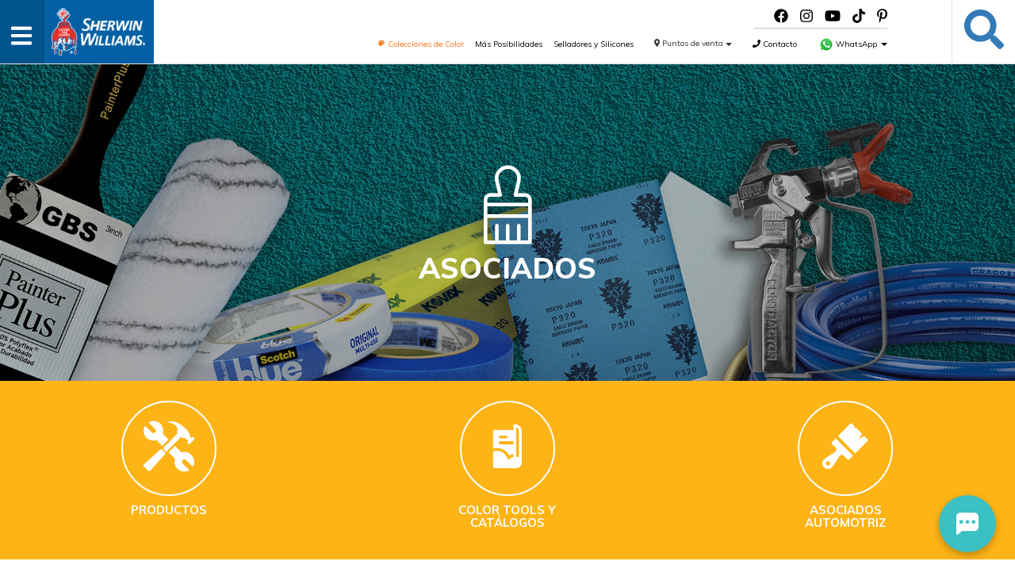

--- FILE ---
content_type: text/html; charset=UTF-8
request_url: https://www.sherwinca.com/tienda/asociados/asociados-automotrices/accesorios-sistema-fastline/almohadilla-de-pulido-fastline-fmfp8-paso-2/
body_size: 21012
content:
<!DOCTYPE html>
<html lang="es" prefix="og: https://ogp.me/ns# fb: https://ogp.me/ns/fb# product: https://ogp.me/ns/product#">
<head>

<meta name="google-site-verification" content="vHZZBPYWhR4kmsTshWPsjFSCMMdUzkwIjL5NUML3Ypc" />

<!-- Hotjar Tracking Code for https://www.sherwinca.com/ -->
	<script type="4d515da315c7df87d5651929-text/javascript">
    (function(h,o,t,j,a,r){
        h.hj=h.hj||function(){(h.hj.q=h.hj.q||[]).push(arguments)};
        h._hjSettings={hjid:3295968,hjsv:6};
        a=o.getElementsByTagName('head')[0];
        r=o.createElement('script');r.async=1;
        r.src=t+h._hjSettings.hjid+j+h._hjSettings.hjsv;
        a.appendChild(r);
    })(window,document,'https://static.hotjar.com/c/hotjar-','.js?sv=');
</script>

<meta charset="UTF-8">
<meta name="viewport" content="width=device-width, initial-scale=1">
<link rel="profile" href="http://gmpg.org/xfn/11">
<link rel="pingback" href="https://www.sherwinca.com/xmlrpc.php">
<meta name="p:domain_verify" content="bbcc664e586716eeb24a41256e425f21"/>


<meta name="wpsso-begin" content="wpsso structured data begin"/>
<!-- generator:1 --><meta name="generator" content="WPSSO Core 21.9.0/S"/>
<link rel="shortlink" href="https://www.sherwinca.com/?p=6617"/>
<meta property="fb:app_id" content="966242223397117"/>
<meta property="og:type" content="product"/>
<meta property="og:url" content="https://www.sherwinca.com/tienda/asociados/asociados-automotrices/accesorios-sistema-fastline/almohadilla-de-pulido-fastline-fmfp8-paso-2/"/>
<meta property="og:locale" content="es_ES"/>
<meta property="og:site_name" content="Sherwin Williams de Centroam&eacute;rica"/>
<meta property="og:title" content="Almohadilla de Pulido Fastline FMFP8 &ndash; Paso 2 &ndash; Sherwin Williams..."/>
<meta property="og:description" content="Almohadilla de pulido de espuma. Caracter&iacute;sticas: Para uso con abrillantadores Respaldo con velcro para cambio r&aacute;pido Dise&ntilde;ada para larga duraci&oacute;n incluso despu&eacute;s de varios usos"/>
<meta property="og:updated_time" content="2022-01-14T16:29:30+00:00"/>
<!-- og:image:1 --><meta property="og:image" content="https://www.sherwinca.com/wp-content/uploads/2025/03/66-aniversario-aprobado_LinkedIn-1200x628-cropped.png"/>
<!-- og:image:1 --><meta property="og:image:width" content="1200"/>
<!-- og:image:1 --><meta property="og:image:height" content="628"/>
<meta property="product:retailer_item_id" content="6617"/>
<meta property="product:availability" content="in stock"/>
<meta property="product:retailer_category" content="Asociados   Sherwin Williams de Centroam&eacute;rica &gt; Asociados Automotrices   Sherwin Williams de Centroam&eacute;rica &gt; Accesorios Sistema Fastline   Sherwin Williams de Centroam&eacute;rica"/>
<meta property="product:condition" content="new"/>
<meta property="product:pretax_price:amount" content="0.00"/>
<meta property="product:pretax_price:currency" content="USD"/>
<meta property="product:price:amount" content="0.00"/>
<meta property="product:price:currency" content="USD"/>
<meta name="twitter:domain" content="www.sherwinca.com"/>
<meta name="twitter:title" content="Almohadilla de Pulido Fastline FMFP8 &ndash; Paso 2 &ndash; Sherwin Williams..."/>
<meta name="twitter:description" content="Almohadilla de pulido de espuma. Caracter&iacute;sticas: Para uso con abrillantadores Respaldo con velcro para cambio r&aacute;pido Dise&ntilde;ada para larga duraci&oacute;n incluso despu&eacute;s de varios usos"/>
<meta name="twitter:card" content="summary"/>
<meta name="twitter:image" content="https://www.sherwinca.com/wp-content/uploads/2025/03/66-aniversario-aprobado_LinkedIn-1200x1200-cropped.png"/>
<meta name="twitter:label1" content="Price"/>
<meta name="twitter:data1" content="0.00 USD"/>
<meta name="twitter:label2" content="Availability"/>
<meta name="twitter:data2" content="In Stock"/>
<meta name="thumbnail" content="https://www.sherwinca.com/wp-content/uploads/2025/03/66-aniversario-aprobado_LinkedIn-1200x628-cropped.png"/>
<script type="application/ld+json" id="wpsso-schema-graph">{
    "@context": "https://schema.org",
    "@graph": [
        {
            "@id": "/tienda/asociados/asociados-automotrices/accesorios-sistema-fastline/almohadilla-de-pulido-fastline-fmfp8-paso-2/#sso/product/6617",
            "@context": "https://schema.org",
            "@type": "Product",
            "mainEntityOfPage": "https://www.sherwinca.com/tienda/asociados/asociados-automotrices/accesorios-sistema-fastline/almohadilla-de-pulido-fastline-fmfp8-paso-2/",
            "url": "https://www.sherwinca.com/tienda/asociados/asociados-automotrices/accesorios-sistema-fastline/almohadilla-de-pulido-fastline-fmfp8-paso-2/",
            "sameAs": [
                "https://www.sherwinca.com/?p=6617"
            ],
            "name": "Almohadilla de Pulido Fastline FMFP8 &ndash; Paso 2 &ndash; Sherwin Williams...",
            "alternateName": "Almohadilla de Pulido Fastline FMFP8 &ndash; Paso 2 &ndash; Sherwin Williams de Centroam&eacute;rica",
            "description": "Almohadilla de pulido de espuma. Caracter&iacute;sticas: Para uso con abrillantadores Respaldo con velcro para cambio r&aacute;pido Dise&ntilde;ada para larga duraci&oacute;n incluso despu&eacute;s de varios usos",
            "itemCondition": "https://schema.org/NewCondition",
            "image": [
                {
                    "@id": "/wp-content/uploads/2025/03/66-aniversario-aprobado_LinkedIn-1200x1200-cropped.png#sso/image-object"
                },
                {
                    "@id": "/wp-content/uploads/2025/03/66-aniversario-aprobado_LinkedIn-1200x900-cropped.png#sso/image-object"
                },
                {
                    "@id": "/wp-content/uploads/2025/03/66-aniversario-aprobado_LinkedIn-1200x675-cropped.png#sso/image-object"
                }
            ],
            "offers": {
                "@context": "https://schema.org",
                "@type": "Offer",
                "url": "https://www.sherwinca.com/tienda/asociados/asociados-automotrices/accesorios-sistema-fastline/almohadilla-de-pulido-fastline-fmfp8-paso-2/",
                "name": "Almohadilla de Pulido Fastline FMFP8 &ndash; Paso 2 &ndash; Sherwin Williams...",
                "description": "Almohadilla de pulido de espuma. Caracter&iacute;sticas: Para uso con abrillantadores Respaldo con velcro para cambio r&aacute;pido Dise&ntilde;ada para larga duraci&oacute;n incluso despu&eacute;s de varios usos",
                "availability": "https://schema.org/InStock",
                "itemCondition": "https://schema.org/NewCondition",
                "price": "0.00",
                "priceCurrency": "USD",
                "priceValidUntil": "2027-01-19T20:14:58+00:00",
                "priceSpecification": [
                    {
                        "@context": "https://schema.org",
                        "@type": "UnitPriceSpecification",
                        "priceType": "https://schema.org/ListPrice",
                        "price": "0.00",
                        "priceCurrency": "USD",
                        "valueAddedTaxIncluded": false,
                        "validThrough": "2026-02-18T20:14:58+00:00"
                    }
                ],
                "seller": {
                    "@id": "/#sso/organization/site/org-logo-url"
                }
            }
        },
        {
            "@id": "/wp-content/uploads/2025/03/66-aniversario-aprobado_LinkedIn-1200x1200-cropped.png#sso/image-object",
            "@context": "https://schema.org",
            "@type": "ImageObject",
            "url": "https://www.sherwinca.com/wp-content/uploads/2025/03/66-aniversario-aprobado_LinkedIn-1200x1200-cropped.png",
            "identifier": "10466-wpsso-schema-1x1",
            "name": "66 aniversario aprobado_LinkedIn  &ndash; Sherwin Williams de Centroam&eacute;rica",
            "description": "Sin descripci&oacute;n.",
            "encodingFormat": "image/png",
            "uploadDate": "2025-03-11T15:54:41+00:00",
            "width": [
                {
                    "@id": "#sso/qv-width-px-1200"
                }
            ],
            "height": [
                {
                    "@id": "#sso/qv-height-px-1200"
                }
            ]
        },
        {
            "@id": "#sso/qv-width-px-1200",
            "@context": "https://schema.org",
            "@type": "QuantitativeValue",
            "name": "Width",
            "unitText": "px",
            "unitCode": "E37",
            "value": "1200"
        },
        {
            "@id": "#sso/qv-height-px-1200",
            "@context": "https://schema.org",
            "@type": "QuantitativeValue",
            "name": "Height",
            "unitText": "px",
            "unitCode": "E37",
            "value": "1200"
        },
        {
            "@id": "/wp-content/uploads/2025/03/66-aniversario-aprobado_LinkedIn-1200x900-cropped.png#sso/image-object",
            "@context": "https://schema.org",
            "@type": "ImageObject",
            "url": "https://www.sherwinca.com/wp-content/uploads/2025/03/66-aniversario-aprobado_LinkedIn-1200x900-cropped.png",
            "identifier": "10466-wpsso-schema-4x3",
            "name": "66 aniversario aprobado_LinkedIn  &ndash; Sherwin Williams de Centroam&eacute;rica",
            "description": "Sin descripci&oacute;n.",
            "encodingFormat": "image/png",
            "uploadDate": "2025-03-11T15:54:41+00:00",
            "width": [
                {
                    "@id": "#sso/qv-width-px-1200"
                }
            ],
            "height": [
                {
                    "@id": "#sso/qv-height-px-900"
                }
            ]
        },
        {
            "@id": "#sso/qv-height-px-900",
            "@context": "https://schema.org",
            "@type": "QuantitativeValue",
            "name": "Height",
            "unitText": "px",
            "unitCode": "E37",
            "value": "900"
        },
        {
            "@id": "/wp-content/uploads/2025/03/66-aniversario-aprobado_LinkedIn-1200x675-cropped.png#sso/image-object",
            "@context": "https://schema.org",
            "@type": "ImageObject",
            "url": "https://www.sherwinca.com/wp-content/uploads/2025/03/66-aniversario-aprobado_LinkedIn-1200x675-cropped.png",
            "identifier": "10466-wpsso-schema-16x9",
            "name": "66 aniversario aprobado_LinkedIn  &ndash; Sherwin Williams de Centroam&eacute;rica",
            "description": "Sin descripci&oacute;n.",
            "encodingFormat": "image/png",
            "uploadDate": "2025-03-11T15:54:41+00:00",
            "width": [
                {
                    "@id": "#sso/qv-width-px-1200"
                }
            ],
            "height": [
                {
                    "@id": "#sso/qv-height-px-675"
                }
            ]
        },
        {
            "@id": "#sso/qv-height-px-675",
            "@context": "https://schema.org",
            "@type": "QuantitativeValue",
            "name": "Height",
            "unitText": "px",
            "unitCode": "E37",
            "value": "675"
        },
        {
            "@id": "/#sso/organization/site/org-logo-url",
            "@context": "https://schema.org",
            "@type": "Organization",
            "url": "https://www.sherwinca.com/",
            "name": "Sherwin Williams de Centroam\u00e9rica",
            "description": "Pinturas Sherwin Williams, es un productor de barnices y pinturas de nivel mundial con una historia rica de innovaciones. Desde su fundaci\u00f3n en 1866, la calidad de las pinturas por medio de una certificaci\u00f3n que reflejaba las firmas plasmadas en cada lata o envase de pintura, convirti\u00e9ndose as\u00ed no solo en el mayor productor de los Estados Unidos, sino tambi\u00e9n uno de los mayores productores en el mundo."
        }
    ]
}</script>
<meta name="wpsso-end" content="wpsso structured data end"/>
<meta name="wpsso-cached" content="2026-01-19T20:14:58+00:00 for www.sherwinca.com"/>
<meta name="wpsso-added" content="2026-01-21T07:36:02+00:00 in 0.000579 secs (22.79 MB peak)"/>

<meta name='robots' content='index, follow, max-image-preview:large, max-snippet:-1, max-video-preview:-1' />
		<style>img:is([sizes="auto" i], [sizes^="auto," i]) { contain-intrinsic-size: 3000px 1500px }</style>
		
<!-- Google Tag Manager for WordPress by gtm4wp.com -->
<script data-cfasync="false" data-pagespeed-no-defer>
	var gtm4wp_datalayer_name = "dataLayer";
	var dataLayer = dataLayer || [];
</script>
<!-- End Google Tag Manager for WordPress by gtm4wp.com -->
	<!-- This site is optimized with the Yoast SEO Premium plugin v19.2.1 (Yoast SEO v25.6) - https://yoast.com/wordpress/plugins/seo/ -->
	<title>Almohadilla de Pulido Fastline FMFP8 - Paso 2 - Sherwin Williams de Centroamérica</title>
	<meta name="description" content="Almohadilla de pulido de espuma. Características: Para uso con abrillantadores Respaldo con velcro para cambio rápido Diseñada para larga duración incluso" />
	<link rel="canonical" href="https://www.sherwinca.com/tienda/asociados/asociados-automotrices/accesorios-sistema-fastline/almohadilla-de-pulido-fastline-fmfp8-paso-2/" />
	<script type="application/ld+json" class="yoast-schema-graph">{"@context":"https://schema.org","@graph":[{"@type":"BreadcrumbList","@id":"https://www.sherwinca.com/tienda/asociados/asociados-automotrices/accesorios-sistema-fastline/almohadilla-de-pulido-fastline-fmfp8-paso-2/#breadcrumb","itemListElement":[{"@type":"ListItem","position":1,"name":"Inicio","item":"https://www.sherwinca.com/"},{"@type":"ListItem","position":2,"name":"Productos"},{"@type":"ListItem","position":3,"name":"Asociados","item":"https://www.sherwinca.com/categoria-producto/asociados/"},{"@type":"ListItem","position":4,"name":"Asociados Automotrices","item":"https://www.sherwinca.com/categoria-producto/asociados/asociados-automotrices/"},{"@type":"ListItem","position":5,"name":"Accesorios Sistema Fastline","item":"https://www.sherwinca.com/categoria-producto/asociados/asociados-automotrices/accesorios-sistema-fastline/"},{"@type":"ListItem","position":6,"name":"Almohadilla de Pulido Fastline FMFP8 &#8211; Paso 2"}]}]}</script>
	<!-- / Yoast SEO Premium plugin. -->


<link rel='dns-prefetch' href='//cdnjs.cloudflare.com' />
<link rel='dns-prefetch' href='//fonts.googleapis.com' />
<link rel="alternate" type="application/rss+xml" title="Sherwin Williams de Centroamérica &raquo; Feed" href="https://www.sherwinca.com/feed/" />
<link rel="alternate" type="application/rss+xml" title="Sherwin Williams de Centroamérica &raquo; Feed de los comentarios" href="https://www.sherwinca.com/comments/feed/" />
<script type="4d515da315c7df87d5651929-text/javascript">
/* <![CDATA[ */
window._wpemojiSettings = {"baseUrl":"https:\/\/s.w.org\/images\/core\/emoji\/15.0.3\/72x72\/","ext":".png","svgUrl":"https:\/\/s.w.org\/images\/core\/emoji\/15.0.3\/svg\/","svgExt":".svg","source":{"concatemoji":"https:\/\/www.sherwinca.com\/wp-includes\/js\/wp-emoji-release.min.js?ver=6.6.4"}};
/*! This file is auto-generated */
!function(i,n){var o,s,e;function c(e){try{var t={supportTests:e,timestamp:(new Date).valueOf()};sessionStorage.setItem(o,JSON.stringify(t))}catch(e){}}function p(e,t,n){e.clearRect(0,0,e.canvas.width,e.canvas.height),e.fillText(t,0,0);var t=new Uint32Array(e.getImageData(0,0,e.canvas.width,e.canvas.height).data),r=(e.clearRect(0,0,e.canvas.width,e.canvas.height),e.fillText(n,0,0),new Uint32Array(e.getImageData(0,0,e.canvas.width,e.canvas.height).data));return t.every(function(e,t){return e===r[t]})}function u(e,t,n){switch(t){case"flag":return n(e,"\ud83c\udff3\ufe0f\u200d\u26a7\ufe0f","\ud83c\udff3\ufe0f\u200b\u26a7\ufe0f")?!1:!n(e,"\ud83c\uddfa\ud83c\uddf3","\ud83c\uddfa\u200b\ud83c\uddf3")&&!n(e,"\ud83c\udff4\udb40\udc67\udb40\udc62\udb40\udc65\udb40\udc6e\udb40\udc67\udb40\udc7f","\ud83c\udff4\u200b\udb40\udc67\u200b\udb40\udc62\u200b\udb40\udc65\u200b\udb40\udc6e\u200b\udb40\udc67\u200b\udb40\udc7f");case"emoji":return!n(e,"\ud83d\udc26\u200d\u2b1b","\ud83d\udc26\u200b\u2b1b")}return!1}function f(e,t,n){var r="undefined"!=typeof WorkerGlobalScope&&self instanceof WorkerGlobalScope?new OffscreenCanvas(300,150):i.createElement("canvas"),a=r.getContext("2d",{willReadFrequently:!0}),o=(a.textBaseline="top",a.font="600 32px Arial",{});return e.forEach(function(e){o[e]=t(a,e,n)}),o}function t(e){var t=i.createElement("script");t.src=e,t.defer=!0,i.head.appendChild(t)}"undefined"!=typeof Promise&&(o="wpEmojiSettingsSupports",s=["flag","emoji"],n.supports={everything:!0,everythingExceptFlag:!0},e=new Promise(function(e){i.addEventListener("DOMContentLoaded",e,{once:!0})}),new Promise(function(t){var n=function(){try{var e=JSON.parse(sessionStorage.getItem(o));if("object"==typeof e&&"number"==typeof e.timestamp&&(new Date).valueOf()<e.timestamp+604800&&"object"==typeof e.supportTests)return e.supportTests}catch(e){}return null}();if(!n){if("undefined"!=typeof Worker&&"undefined"!=typeof OffscreenCanvas&&"undefined"!=typeof URL&&URL.createObjectURL&&"undefined"!=typeof Blob)try{var e="postMessage("+f.toString()+"("+[JSON.stringify(s),u.toString(),p.toString()].join(",")+"));",r=new Blob([e],{type:"text/javascript"}),a=new Worker(URL.createObjectURL(r),{name:"wpTestEmojiSupports"});return void(a.onmessage=function(e){c(n=e.data),a.terminate(),t(n)})}catch(e){}c(n=f(s,u,p))}t(n)}).then(function(e){for(var t in e)n.supports[t]=e[t],n.supports.everything=n.supports.everything&&n.supports[t],"flag"!==t&&(n.supports.everythingExceptFlag=n.supports.everythingExceptFlag&&n.supports[t]);n.supports.everythingExceptFlag=n.supports.everythingExceptFlag&&!n.supports.flag,n.DOMReady=!1,n.readyCallback=function(){n.DOMReady=!0}}).then(function(){return e}).then(function(){var e;n.supports.everything||(n.readyCallback(),(e=n.source||{}).concatemoji?t(e.concatemoji):e.wpemoji&&e.twemoji&&(t(e.twemoji),t(e.wpemoji)))}))}((window,document),window._wpemojiSettings);
/* ]]> */
</script>
<link rel='stylesheet' id='font-awesome-css' href='https://www.sherwinca.com/wp-content/plugins/stagtools/assets/css/fontawesome-all.min.css?ver=5.15.3' type='text/css' media='all' />
<link rel='stylesheet' id='stag-shortcode-styles-css' href='https://www.sherwinca.com/wp-content/plugins/stagtools/assets/css/stag-shortcodes.css?ver=2.3.8' type='text/css' media='all' />
<style id='wp-emoji-styles-inline-css' type='text/css'>

	img.wp-smiley, img.emoji {
		display: inline !important;
		border: none !important;
		box-shadow: none !important;
		height: 1em !important;
		width: 1em !important;
		margin: 0 0.07em !important;
		vertical-align: -0.1em !important;
		background: none !important;
		padding: 0 !important;
	}
</style>
<link rel='stylesheet' id='wp-block-library-css' href='https://www.sherwinca.com/wp-includes/css/dist/block-library/style.min.css?ver=6.6.4' type='text/css' media='all' />
<style id='classic-theme-styles-inline-css' type='text/css'>
/*! This file is auto-generated */
.wp-block-button__link{color:#fff;background-color:#32373c;border-radius:9999px;box-shadow:none;text-decoration:none;padding:calc(.667em + 2px) calc(1.333em + 2px);font-size:1.125em}.wp-block-file__button{background:#32373c;color:#fff;text-decoration:none}
</style>
<style id='global-styles-inline-css' type='text/css'>
:root{--wp--preset--aspect-ratio--square: 1;--wp--preset--aspect-ratio--4-3: 4/3;--wp--preset--aspect-ratio--3-4: 3/4;--wp--preset--aspect-ratio--3-2: 3/2;--wp--preset--aspect-ratio--2-3: 2/3;--wp--preset--aspect-ratio--16-9: 16/9;--wp--preset--aspect-ratio--9-16: 9/16;--wp--preset--color--black: #000000;--wp--preset--color--cyan-bluish-gray: #abb8c3;--wp--preset--color--white: #ffffff;--wp--preset--color--pale-pink: #f78da7;--wp--preset--color--vivid-red: #cf2e2e;--wp--preset--color--luminous-vivid-orange: #ff6900;--wp--preset--color--luminous-vivid-amber: #fcb900;--wp--preset--color--light-green-cyan: #7bdcb5;--wp--preset--color--vivid-green-cyan: #00d084;--wp--preset--color--pale-cyan-blue: #8ed1fc;--wp--preset--color--vivid-cyan-blue: #0693e3;--wp--preset--color--vivid-purple: #9b51e0;--wp--preset--gradient--vivid-cyan-blue-to-vivid-purple: linear-gradient(135deg,rgba(6,147,227,1) 0%,rgb(155,81,224) 100%);--wp--preset--gradient--light-green-cyan-to-vivid-green-cyan: linear-gradient(135deg,rgb(122,220,180) 0%,rgb(0,208,130) 100%);--wp--preset--gradient--luminous-vivid-amber-to-luminous-vivid-orange: linear-gradient(135deg,rgba(252,185,0,1) 0%,rgba(255,105,0,1) 100%);--wp--preset--gradient--luminous-vivid-orange-to-vivid-red: linear-gradient(135deg,rgba(255,105,0,1) 0%,rgb(207,46,46) 100%);--wp--preset--gradient--very-light-gray-to-cyan-bluish-gray: linear-gradient(135deg,rgb(238,238,238) 0%,rgb(169,184,195) 100%);--wp--preset--gradient--cool-to-warm-spectrum: linear-gradient(135deg,rgb(74,234,220) 0%,rgb(151,120,209) 20%,rgb(207,42,186) 40%,rgb(238,44,130) 60%,rgb(251,105,98) 80%,rgb(254,248,76) 100%);--wp--preset--gradient--blush-light-purple: linear-gradient(135deg,rgb(255,206,236) 0%,rgb(152,150,240) 100%);--wp--preset--gradient--blush-bordeaux: linear-gradient(135deg,rgb(254,205,165) 0%,rgb(254,45,45) 50%,rgb(107,0,62) 100%);--wp--preset--gradient--luminous-dusk: linear-gradient(135deg,rgb(255,203,112) 0%,rgb(199,81,192) 50%,rgb(65,88,208) 100%);--wp--preset--gradient--pale-ocean: linear-gradient(135deg,rgb(255,245,203) 0%,rgb(182,227,212) 50%,rgb(51,167,181) 100%);--wp--preset--gradient--electric-grass: linear-gradient(135deg,rgb(202,248,128) 0%,rgb(113,206,126) 100%);--wp--preset--gradient--midnight: linear-gradient(135deg,rgb(2,3,129) 0%,rgb(40,116,252) 100%);--wp--preset--font-size--small: 13px;--wp--preset--font-size--medium: 20px;--wp--preset--font-size--large: 36px;--wp--preset--font-size--x-large: 42px;--wp--preset--font-family--inter: "Inter", sans-serif;--wp--preset--font-family--cardo: Cardo;--wp--preset--spacing--20: 0.44rem;--wp--preset--spacing--30: 0.67rem;--wp--preset--spacing--40: 1rem;--wp--preset--spacing--50: 1.5rem;--wp--preset--spacing--60: 2.25rem;--wp--preset--spacing--70: 3.38rem;--wp--preset--spacing--80: 5.06rem;--wp--preset--shadow--natural: 6px 6px 9px rgba(0, 0, 0, 0.2);--wp--preset--shadow--deep: 12px 12px 50px rgba(0, 0, 0, 0.4);--wp--preset--shadow--sharp: 6px 6px 0px rgba(0, 0, 0, 0.2);--wp--preset--shadow--outlined: 6px 6px 0px -3px rgba(255, 255, 255, 1), 6px 6px rgba(0, 0, 0, 1);--wp--preset--shadow--crisp: 6px 6px 0px rgba(0, 0, 0, 1);}:where(.is-layout-flex){gap: 0.5em;}:where(.is-layout-grid){gap: 0.5em;}body .is-layout-flex{display: flex;}.is-layout-flex{flex-wrap: wrap;align-items: center;}.is-layout-flex > :is(*, div){margin: 0;}body .is-layout-grid{display: grid;}.is-layout-grid > :is(*, div){margin: 0;}:where(.wp-block-columns.is-layout-flex){gap: 2em;}:where(.wp-block-columns.is-layout-grid){gap: 2em;}:where(.wp-block-post-template.is-layout-flex){gap: 1.25em;}:where(.wp-block-post-template.is-layout-grid){gap: 1.25em;}.has-black-color{color: var(--wp--preset--color--black) !important;}.has-cyan-bluish-gray-color{color: var(--wp--preset--color--cyan-bluish-gray) !important;}.has-white-color{color: var(--wp--preset--color--white) !important;}.has-pale-pink-color{color: var(--wp--preset--color--pale-pink) !important;}.has-vivid-red-color{color: var(--wp--preset--color--vivid-red) !important;}.has-luminous-vivid-orange-color{color: var(--wp--preset--color--luminous-vivid-orange) !important;}.has-luminous-vivid-amber-color{color: var(--wp--preset--color--luminous-vivid-amber) !important;}.has-light-green-cyan-color{color: var(--wp--preset--color--light-green-cyan) !important;}.has-vivid-green-cyan-color{color: var(--wp--preset--color--vivid-green-cyan) !important;}.has-pale-cyan-blue-color{color: var(--wp--preset--color--pale-cyan-blue) !important;}.has-vivid-cyan-blue-color{color: var(--wp--preset--color--vivid-cyan-blue) !important;}.has-vivid-purple-color{color: var(--wp--preset--color--vivid-purple) !important;}.has-black-background-color{background-color: var(--wp--preset--color--black) !important;}.has-cyan-bluish-gray-background-color{background-color: var(--wp--preset--color--cyan-bluish-gray) !important;}.has-white-background-color{background-color: var(--wp--preset--color--white) !important;}.has-pale-pink-background-color{background-color: var(--wp--preset--color--pale-pink) !important;}.has-vivid-red-background-color{background-color: var(--wp--preset--color--vivid-red) !important;}.has-luminous-vivid-orange-background-color{background-color: var(--wp--preset--color--luminous-vivid-orange) !important;}.has-luminous-vivid-amber-background-color{background-color: var(--wp--preset--color--luminous-vivid-amber) !important;}.has-light-green-cyan-background-color{background-color: var(--wp--preset--color--light-green-cyan) !important;}.has-vivid-green-cyan-background-color{background-color: var(--wp--preset--color--vivid-green-cyan) !important;}.has-pale-cyan-blue-background-color{background-color: var(--wp--preset--color--pale-cyan-blue) !important;}.has-vivid-cyan-blue-background-color{background-color: var(--wp--preset--color--vivid-cyan-blue) !important;}.has-vivid-purple-background-color{background-color: var(--wp--preset--color--vivid-purple) !important;}.has-black-border-color{border-color: var(--wp--preset--color--black) !important;}.has-cyan-bluish-gray-border-color{border-color: var(--wp--preset--color--cyan-bluish-gray) !important;}.has-white-border-color{border-color: var(--wp--preset--color--white) !important;}.has-pale-pink-border-color{border-color: var(--wp--preset--color--pale-pink) !important;}.has-vivid-red-border-color{border-color: var(--wp--preset--color--vivid-red) !important;}.has-luminous-vivid-orange-border-color{border-color: var(--wp--preset--color--luminous-vivid-orange) !important;}.has-luminous-vivid-amber-border-color{border-color: var(--wp--preset--color--luminous-vivid-amber) !important;}.has-light-green-cyan-border-color{border-color: var(--wp--preset--color--light-green-cyan) !important;}.has-vivid-green-cyan-border-color{border-color: var(--wp--preset--color--vivid-green-cyan) !important;}.has-pale-cyan-blue-border-color{border-color: var(--wp--preset--color--pale-cyan-blue) !important;}.has-vivid-cyan-blue-border-color{border-color: var(--wp--preset--color--vivid-cyan-blue) !important;}.has-vivid-purple-border-color{border-color: var(--wp--preset--color--vivid-purple) !important;}.has-vivid-cyan-blue-to-vivid-purple-gradient-background{background: var(--wp--preset--gradient--vivid-cyan-blue-to-vivid-purple) !important;}.has-light-green-cyan-to-vivid-green-cyan-gradient-background{background: var(--wp--preset--gradient--light-green-cyan-to-vivid-green-cyan) !important;}.has-luminous-vivid-amber-to-luminous-vivid-orange-gradient-background{background: var(--wp--preset--gradient--luminous-vivid-amber-to-luminous-vivid-orange) !important;}.has-luminous-vivid-orange-to-vivid-red-gradient-background{background: var(--wp--preset--gradient--luminous-vivid-orange-to-vivid-red) !important;}.has-very-light-gray-to-cyan-bluish-gray-gradient-background{background: var(--wp--preset--gradient--very-light-gray-to-cyan-bluish-gray) !important;}.has-cool-to-warm-spectrum-gradient-background{background: var(--wp--preset--gradient--cool-to-warm-spectrum) !important;}.has-blush-light-purple-gradient-background{background: var(--wp--preset--gradient--blush-light-purple) !important;}.has-blush-bordeaux-gradient-background{background: var(--wp--preset--gradient--blush-bordeaux) !important;}.has-luminous-dusk-gradient-background{background: var(--wp--preset--gradient--luminous-dusk) !important;}.has-pale-ocean-gradient-background{background: var(--wp--preset--gradient--pale-ocean) !important;}.has-electric-grass-gradient-background{background: var(--wp--preset--gradient--electric-grass) !important;}.has-midnight-gradient-background{background: var(--wp--preset--gradient--midnight) !important;}.has-small-font-size{font-size: var(--wp--preset--font-size--small) !important;}.has-medium-font-size{font-size: var(--wp--preset--font-size--medium) !important;}.has-large-font-size{font-size: var(--wp--preset--font-size--large) !important;}.has-x-large-font-size{font-size: var(--wp--preset--font-size--x-large) !important;}
:where(.wp-block-post-template.is-layout-flex){gap: 1.25em;}:where(.wp-block-post-template.is-layout-grid){gap: 1.25em;}
:where(.wp-block-columns.is-layout-flex){gap: 2em;}:where(.wp-block-columns.is-layout-grid){gap: 2em;}
:root :where(.wp-block-pullquote){font-size: 1.5em;line-height: 1.6;}
</style>
<link rel='stylesheet' id='woocommerce-smallscreen-css' href='https://www.sherwinca.com/wp-content/plugins/woocommerce/assets/css/woocommerce-smallscreen.css?ver=9.6.3' type='text/css' media='only screen and (max-width: 768px)' />
<style id='woocommerce-inline-inline-css' type='text/css'>
.woocommerce form .form-row .required { visibility: visible; }
</style>
<link rel='stylesheet' id='brands-styles-css' href='https://www.sherwinca.com/wp-content/plugins/woocommerce/assets/css/brands.css?ver=9.6.3' type='text/css' media='all' />
<link rel='stylesheet' id='fancybox.min-css' href='https://www.sherwinca.com/wp-content/themes/swreg/assets/fancybox/jquery.fancybox.min.css' type='text/css' media='all' />
<link rel='stylesheet' id='animate_css-css' href='https://www.sherwinca.com/wp-content/themes/swreg/assets/css/animate.css?ver=1768980962' type='text/css' media='all' />
<link rel='stylesheet' id='sweetalert-css' href='https://www.sherwinca.com/wp-content/themes/swreg/assets/css/sweetalert.css?ver=6.6.4' type='text/css' media='all' />
<link rel='stylesheet' id='slick_css-css' href='https://www.sherwinca.com/wp-content/themes/swreg/assets/css/slick/slick.css?ver=1768980962' type='text/css' media='all' />
<link rel='stylesheet' id='slick_theme_css-css' href='https://www.sherwinca.com/wp-content/themes/swreg/assets/css/slick/slick-theme.css?ver=1768980962' type='text/css' media='all' />
<link rel='stylesheet' id='datepicker-css-css' href='https://www.sherwinca.com/wp-content/themes/swreg/assets/datepicker/css/bootstrap-datepicker.css?ver=1768980962' type='text/css' media='all' />
<link rel='stylesheet' id='rangeslider-css-css' href='https://www.sherwinca.com/wp-content/themes/swreg/assets/rangeslider/rangeslider.css?ver=1768980962' type='text/css' media='all' />
<link rel='stylesheet' id='newcss-css' href='https://www.sherwinca.com/wp-content/themes/swreg/assets/css/new-styles.css?ver&#038;v=2' type='text/css' media='1' />
<link rel='stylesheet' id='stag-style-css' href='https://www.sherwinca.com/wp-content/themes/swreg-child/style.css?ver=1.0.0' type='text/css' media='all' />
<link rel='stylesheet' id='google-fonts-css' href='https://fonts.googleapis.com/css?family=Muli%3A300%2C300i%2C400%2C400i%2C600%2C600i%2C700%2C700i%2C800%2C800i%2C900%2C900i&#038;subset=latin' type='text/css' media='all' />
<link rel='stylesheet' id='yttor-woocommerce-css' href='https://www.sherwinca.com/wp-content/themes/swreg/woocommerce/woocommerce.css?ver=1.0.0' type='text/css' media='all' />
<script type="4d515da315c7df87d5651929-text/javascript" src="https://www.sherwinca.com/wp-content/plugins/stop-user-enumeration/frontend/js/frontend.js?ver=1.7.6" id="stop-user-enumeration-js" defer="defer" data-wp-strategy="defer"></script>
<script type="4d515da315c7df87d5651929-text/javascript" src="https://www.sherwinca.com/wp-includes/js/jquery/jquery.min.js?ver=3.7.1" id="jquery-core-js"></script>
<script type="4d515da315c7df87d5651929-text/javascript" src="https://www.sherwinca.com/wp-includes/js/jquery/jquery-migrate.min.js?ver=3.4.1" id="jquery-migrate-js"></script>
<script type="4d515da315c7df87d5651929-text/javascript" src="https://www.sherwinca.com/wp-content/plugins/woocommerce/assets/js/jquery-blockui/jquery.blockUI.min.js?ver=2.7.0-wc.9.6.3" id="jquery-blockui-js" defer="defer" data-wp-strategy="defer"></script>
<script type="4d515da315c7df87d5651929-text/javascript" id="wc-add-to-cart-js-extra">
/* <![CDATA[ */
var wc_add_to_cart_params = {"ajax_url":"\/wp-admin\/admin-ajax.php","wc_ajax_url":"\/?wc-ajax=%%endpoint%%","i18n_view_cart":"Ver carrito","cart_url":"https:\/\/www.sherwinca.com","is_cart":"","cart_redirect_after_add":"no"};
/* ]]> */
</script>
<script type="4d515da315c7df87d5651929-text/javascript" src="https://www.sherwinca.com/wp-content/plugins/woocommerce/assets/js/frontend/add-to-cart.min.js?ver=9.6.3" id="wc-add-to-cart-js" defer="defer" data-wp-strategy="defer"></script>
<script type="4d515da315c7df87d5651929-text/javascript" id="wc-single-product-js-extra">
/* <![CDATA[ */
var wc_single_product_params = {"i18n_required_rating_text":"Por favor elige una puntuaci\u00f3n","i18n_product_gallery_trigger_text":"Ver galer\u00eda de im\u00e1genes a pantalla completa","review_rating_required":"yes","flexslider":{"rtl":false,"animation":"slide","smoothHeight":true,"directionNav":false,"controlNav":"thumbnails","slideshow":false,"animationSpeed":500,"animationLoop":false,"allowOneSlide":false},"zoom_enabled":"","zoom_options":[],"photoswipe_enabled":"","photoswipe_options":{"shareEl":false,"closeOnScroll":false,"history":false,"hideAnimationDuration":0,"showAnimationDuration":0},"flexslider_enabled":""};
/* ]]> */
</script>
<script type="4d515da315c7df87d5651929-text/javascript" src="https://www.sherwinca.com/wp-content/plugins/woocommerce/assets/js/frontend/single-product.min.js?ver=9.6.3" id="wc-single-product-js" defer="defer" data-wp-strategy="defer"></script>
<script type="4d515da315c7df87d5651929-text/javascript" src="https://www.sherwinca.com/wp-content/plugins/woocommerce/assets/js/js-cookie/js.cookie.min.js?ver=2.1.4-wc.9.6.3" id="js-cookie-js" defer="defer" data-wp-strategy="defer"></script>
<script type="4d515da315c7df87d5651929-text/javascript" id="woocommerce-js-extra">
/* <![CDATA[ */
var woocommerce_params = {"ajax_url":"\/wp-admin\/admin-ajax.php","wc_ajax_url":"\/?wc-ajax=%%endpoint%%"};
/* ]]> */
</script>
<script type="4d515da315c7df87d5651929-text/javascript" src="https://www.sherwinca.com/wp-content/plugins/woocommerce/assets/js/frontend/woocommerce.min.js?ver=9.6.3" id="woocommerce-js" defer="defer" data-wp-strategy="defer"></script>
<link rel="https://api.w.org/" href="https://www.sherwinca.com/wp-json/" /><link rel="alternate" title="JSON" type="application/json" href="https://www.sherwinca.com/wp-json/wp/v2/product/6617" /><link rel="EditURI" type="application/rsd+xml" title="RSD" href="https://www.sherwinca.com/xmlrpc.php?rsd" />
<meta name="generator" content="WordPress 6.6.4" />
<meta name="generator" content="WooCommerce 9.6.3" />
<link rel="alternate" title="oEmbed (JSON)" type="application/json+oembed" href="https://www.sherwinca.com/wp-json/oembed/1.0/embed?url=https%3A%2F%2Fwww.sherwinca.com%2Ftienda%2Fasociados%2Fasociados-automotrices%2Faccesorios-sistema-fastline%2Falmohadilla-de-pulido-fastline-fmfp8-paso-2%2F" />
<link rel="alternate" title="oEmbed (XML)" type="text/xml+oembed" href="https://www.sherwinca.com/wp-json/oembed/1.0/embed?url=https%3A%2F%2Fwww.sherwinca.com%2Ftienda%2Fasociados%2Fasociados-automotrices%2Faccesorios-sistema-fastline%2Falmohadilla-de-pulido-fastline-fmfp8-paso-2%2F&#038;format=xml" />

<!-- Google Tag Manager for WordPress by gtm4wp.com -->
<!-- GTM Container placement set to footer -->
<script data-cfasync="false" data-pagespeed-no-defer>
	var dataLayer_content = {"pagePostType":"product","pagePostType2":"single-product","pagePostAuthor":"admin"};
	dataLayer.push( dataLayer_content );
</script>
<script data-cfasync="false" data-pagespeed-no-defer>
(function(w,d,s,l,i){w[l]=w[l]||[];w[l].push({'gtm.start':
new Date().getTime(),event:'gtm.js'});var f=d.getElementsByTagName(s)[0],
j=d.createElement(s),dl=l!='dataLayer'?'&l='+l:'';j.async=true;j.src=
'//www.googletagmanager.com/gtm.js?id='+i+dl;f.parentNode.insertBefore(j,f);
})(window,document,'script','dataLayer','GTM-NWQMGGJ');
</script>
<!-- End Google Tag Manager for WordPress by gtm4wp.com --><meta name="generator" content="SW-Regional 1.0.0">
<meta name="generator" content="StagFramework 2.0.1.3">
<link rel="shortcut icon" href="https://www.sherwinca.com/wp-content/uploads/2020/10/swfavico.png" type="image/x-icon" />	<noscript><style>.woocommerce-product-gallery{ opacity: 1 !important; }</style></noscript>
	<style id='wp-fonts-local' type='text/css'>
@font-face{font-family:Inter;font-style:normal;font-weight:300 900;font-display:fallback;src:url('https://www.sherwinca.com/wp-content/plugins/woocommerce/assets/fonts/Inter-VariableFont_slnt,wght.woff2') format('woff2');font-stretch:normal;}
@font-face{font-family:Cardo;font-style:normal;font-weight:400;font-display:fallback;src:url('https://www.sherwinca.com/wp-content/plugins/woocommerce/assets/fonts/cardo_normal_400.woff2') format('woff2');}
</style>
		<style type="text/css" id="wp-custom-css">
			@import url('/wp-content/themes/swreg-child/customfonts7/style.css?v=28');
@import url('/wp-content/themes/swreg-child/customfonts10/style.css?v=2');
@import url('/wp-content/themes/swreg-child/customfonts11/style.css?v=2');
@import url('/wp-content/themes/swreg-child/customfonts12/style.css?v=a1');
@import url('/wp-content/themes/swreg-child/customfonts13/style.css?v=1');
@import url("/wp-content/themes/swreg-child/customfonts15/style.css?v=1");
@import url("/wp-content/themes/swreg-child/customfonts16/style.css?v=2");

/*===== 2025 12 02 Contenedor de Colores en Productos ======*/

.palette {
  display: grid;
  grid-template-columns: repeat(4, 1fr);
  gap: 14px;
  max-width: 950px;
}

.color-card {
  border-radius: 14px;
  padding: 16px 14px;
  min-height: 120px;
  display: flex;
  flex-direction: column;
  justify-content: flex-end;
  font-family: system-ui, sans-serif;
  color: #fff;
}

/* Textos */
.color-name {
  margin: 0;
  font-size: 14px;
  font-weight: 600;
}

.color-code {
  margin: 0;
  font-size: 12px;
  opacity: .85;
}

/* MOBILE: 2 columnas */
@media (max-width: 600px) {
  .palette {
    grid-template-columns: repeat(2, 1fr);
  }
}

/* ---------------- COLORS REALS ---------------- */

/* Sólidos */
.blanco-mate,
.blanco-brillante,
.transparente { background: #ffffff; color: #000;
border: 1px solid}

.rojo-chino { background: #900000; }

.amarillo-limon { 
	background: #ffe700;
	color: #000; }

.verde-bosque { background: #004c46; }

.negro-mate,
.negro-brillante { background: #000000; }

.gris-perla { background: #808383; }

.cafe-anodizado { background: #453a2e; } 
	
.azul-trafalgar { background: #000a43; }


/* Metalizados (gradients) */
.aluminio {
  background: linear-gradient(135deg, #dcdcdc, #f8f8f8, #b5b5b5);
  color: #000;
}

.cromo {
  background: linear-gradient(
    135deg,
    #f9c28a 5%,   /* tono claro central */
    #f1b57b 30%,  /* dorado suave */
    #e4975a 60%,  /* cobre medio */
    #b4553a 95%   /* borde oscuro rojizo */
  );
  color: #000;
}
.cromo2 {
  background: linear-gradient(135deg, #d9d9d9, #ffffff, #c0c0c0, #ffffff);
  color: #000;
}

.oro {
  background: linear-gradient(135deg, #d4af37, #f1d17b, #c49b28);
  color: #000;
}

.primer-acrilico-gris {
  background: #6a6f71;
}


/*=====  ======*/

.product-list-container article#post-10506 > .inner-product-container-md,
body.single-product.postid-10506 .main-product-wrapper .inner-product-container-lg{
	background: url("https://www.sherwinca.com/wp-content/uploads/2025/03/20250317-Excello-Pilas-background-v3jpg.jpeg");
    background-size: cover;
}



#top-site-button{ bottom: 120px !important; }

body.postid-297 .main-product-wrapper .inner-product-container-lg {
    background: url('https://www.sherwinca.com/wp-content/uploads/2024/07/20240715-aqualock-8000-background.png') !important;
    background-size: cover;
	background-position: top center !important;
}


@media (min-width: 1200px) and (max-width: 1360px) {

  /* colecciones color 2024 03 05 */
  .top-options li a, 
  .top-options button, 
  .top-options button ul.dropdown-menu li a,
  #fat-menu > a {
    font-size: 10px;
  }
  .top-options > li {
    margin-right: 10px;
  }
  /* colecciones color 2024 03 05 */

}


/* 2024 01 31 cambios en blog*/

.grid-sizer-blog,
.blog-container > article,
.alm-reveal > li,
.alm-listing > li{
  width: 50% !important;
}

.alm-listing > li {
  list-style: none !important;
}

.alm-listing .alm-paging-content > li img,
.alm-listing .alm-reveal > li img,
.alm-listing > li img {
  position: initial !important;
  margin-bottom: 15px;
  border-radius: 5px !important;
}
.alm-listing > li {
  width: 50% !important;
  float: left;
  padding: 0px 20px !important;
}
.alm-listing .alm-paging-content > li h3,
.alm-listing .alm-reveal > li h3,
.alm-listing > li h3,
.alm-listing .alm-paging-content > li p,
.alm-listing .alm-reveal > li p,
.alm-listing > li p {
  width: 100%;
  margin: 10px 0 0px 0;
}
.alm-listing li h3 {
  font-size: 20px;
}

.page-template-template-archive-blog li p.entry-meta {
  display: block;
  width: 100%;
  color: #999;
  font-size: 11px;
}

@media (min-width: 1200px) {
	  .alm-listing > li {
    height: 580px;
  }
}

@media (max-width: 1199px) {
  .alm-listing > li {
    width: 100% !important;
  }
}

@media (max-width: 991px) {
	
  .alm-listing > li {
    height: 580px;
  }
	/*li.menu-item-colecciones-color,*/
  li.menu-item-colorid{ display: none !important; }
}

@media (max-width: 600px) {
  .alm-listing > li {
    height: auto;
    margin-bottom: 45px;
  }
}
/* hasta aca 2024 01 31 cambios en blog*/

#products-container .slick-arrow > svg{
	filter: drop-shadow(-1px 2px 2px rgb(0 0 0 / 0.4));
}

.links-products li button.hojatecnica-style, 
.links-products li button.hojatecnica-style, 
.links-products > li > a.hoja-tecnica, 
.links-products > li > button.hoja-tecnica, 
button.blue, a.blue{
	background: #1860a3 !important;
    border: 0;
    padding: 15px 30px;
	border-radius: 15px !important;
}

/* 2024 04 15 / ColorTools / ColorMix / Tabs */ 

.colortools-inner-banner {
    min-height: 550px;
}

/* 2023 11 08 / ColorTools / ColorMix / Tabs */ 

.colortools-inner-banner > .innerd {
    background: rgba(0, 0, 0, 0);
}

.swca-tabs.nav-tabs{ 
  border-bottom: 0;
}

.swca-tabs.nav-tabs > li > a{
  font-weight: bold;
  text-transform: uppercase;
  color: black;
  border: 3px solid white;
  margin-bottom: 3px;
}

.swca-tabs.nav-tabs > li.active > a, 
.swca-tabs.nav-tabs > li.active > a:hover, 
.swca-tabs.nav-tabs > li.active > a:focus{
  border: 3px solid #fff;
  border-radius: 0;
  background: transparent;
}

.swca-tabs.nav-tabs > li.active.nav-item.green > a, 
.swca-tabs.nav-tabs > li.active.nav-item.green > a:hover, 
.swca-tabs.nav-tabs > li.active.nav-item.green > a:focus{
  border-color: #BD677E;
  border-radius: 0;
  background: transparent;
}

.nav-tabs > li.green > a:hover,
.nav > li.green > a:focus {
  border: 3px solid #BD677E;
  border-radius: 0;
  background: transparent;
}

.swca-tabs.nav-tabs > li.active.nav-item.red > a, 
.swca-tabs.nav-tabs > li.active.nav-item.red > a:hover, 
.swca-tabs.nav-tabs > li.active.nav-item.red > a:focus{
  border-color: #4C3529;
  border-radius: 0;
  background: transparent;
}

.nav-tabs > li.red > a:hover,
.nav > li.red > a:focus {
  border: 3px solid #4C3529;
  border-radius: 0;
  background: transparent;
}

.swca-tabs.nav-tabs > li.active.nav-item.dark > a, 
.swca-tabs.nav-tabs > li.active.nav-item.dark > a:hover, 
.swca-tabs.nav-tabs > li.active.nav-item.dark > a:focus{
  border-color: #27383E;
  border-radius: 0;
  background: transparent;
}

.nav-tabs > li.dark > a:hover,
.nav > li.dark > a:focus {
  border: 3px solid #27383E;
  border-radius: 0;
  background: transparent;
}

.swca-tabs.nav-tabs > li.active.nav-item.light > a, 
.swca-tabs.nav-tabs > li.active.nav-item.light > a:hover, 
.swca-tabs.nav-tabs > li.active.nav-item.light > a:focus{
  border-color: #AA9682;
  border-radius: 0;
  background: transparent;
}

.nav-tabs > li.light > a:hover,
.nav > li.light > a:focus {
  border: 3px solid #AA9682;
  border-radius: 0;
  background: transparent;
}



 /* 2024 09 27 / ColorTools / ColorMix / Tabs */ 
.name-code {
    display: flex;
    gap: 5px;
    flex-wrap: wrap;
}

.name, .code {
  flex-shrink: 0; /* Evita que los elementos se compriman si hay poco espacio */
}

@media (min-width: 550px){

  .paleta-colormix li{ width: 23%; display: inline-block; padding: 0; margin: 1%; font-size: 1.2rem; line-height: 1.7rem; float: left; }
  .paleta-colormix li .single-color{ padding: 6px; height: 140px;  }
  .paleta-colormix li .single-color .name{ font-weight: bold; }
  .paleta-colormix li .single-color .highlighttext{ font-style: italic; }
  /*  END 2024 09 27 / ColorTools / ColorMix / Tabs */ 


}

@media (max-width: 549px){

  .paleta-colormix li{ width: 31%; display: inline-block; padding: 0; margin: 1%; font-size: 1rem; line-height: 1.7rem; float: left; }
  .paleta-colormix li .single-color{ padding: 6px; height: 140px;  }

}

/* 2023 11 08 / ColorTools / ColorMix / Tabs */ 



.page-template-template-colortools-colormix .colortools-inner-banner h2{ display: none; }
.page-template-template-colortools-colormix .colortools-inner-banner{ background-position: center; }
.page-template-template-colortools-colormix .colortools-inner-banner .innerd{ width:100%; }


form.form-vacante-aplicar,
.main-vacantes-content .entry-content p,
.main-vacantes-content .entry-content ul {
  font-size: 17px;
}

/* otras modificaciones 2021 12 14 */
.list-product-category .slick-track,
.list-usosproyectos .slick-track {
    margin:auto;
}

.fancybox-close-small:after{ display: none; }
.fancybox-button:focus, .fancybox-button:hover {
    color: #505050 !important;
}


/* modificado 2021 12 14 para */
.fancybox-slide > #embed-doc-tec{ 
  min-width: 96vw;
  min-height: 90vh;
}

#embed-doc-tec embed, 
#embed-doc-tec iframe{ 
  padding: 0;
  margin: 0;
  width: 100%;
  height: 100%;
  min-width: 100%;
  min-height: 100%;
  min-width: 80vw;
  min-height: 85vh;
  overflow-x: auto;
  overflow-y: auto;
}
#embed-doc-tec .link-container a{ width: 100%; height: auto; padding: 40px 20px; text-align: center; }


/* 2021 10 El Por de Crear */
.page-template-template-no-header-no-footer header,
.page-template-template-no-header-no-footer .footer-wrapper,
.page-template-template-no-header-no-footer .WhatsAppMobileContainer,
.page-template-template-no-header-no-footer #ventanaBwChat
{ display: none !important; } 
/* 2021 10 El Por de Crear */

/* 2021 08 02 */
.fancybox-slide > .fancybox-content{
	display: inline-block !important;
}
/* 2021 08 02*/

/* 2021 06 28 colecciones de color */
a.header-colecciones-color{ color: #f57416 !important; }
a.header-colecciones-color:hover,
a.header-colecciones-color:focus,
a.header-colecciones-color:active{ opacity: 0.8; }

/*li.menu-item-6186{ display:none; }*/
.sidebar-menu-right>.menu>li.menu-item-6186>a{
  color: #f57416;
  border: 1px solid #f57416;
  padding: 5px 10px;
  margin-top: 15px;
  border-radius: 0;
  width: 100%;
}

.sidebar-menu-right>.menu>li.menu-item-6186>a:before{
  font-family: 'icomoon7' !important;
  speak: never;
  font-style: normal;
  font-weight: normal;
  font-variant: normal;
  text-transform: none;
  line-height: 1;

  /* Better Font Rendering =========== */
  -webkit-font-smoothing: antialiased;
  -moz-osx-font-smoothing: grayscale;
  content: "\e900";
}
/* 2021 06 28 colecciones de color */


/* 2023 11 08 colecciones de color */

.circulo-cromatico-backg {
  background: url(https://www.sherwinca.com/wp-content/uploads/2024/09/circulo-bg-overlay.jpg);
  background-size: cover;
  background-position: center;
  background-repeat: no-repeat;
}


@media (max-width: 1199px) {
  
    /* colecciones color 2021 07 08 */
    .top-options{ font-size: 10px; } 
    .top-options>li{ margin-right: 10px; }
    /* colecciones color 2021 07 08 */
  
  }

/* 2023 10 24 cambio logo twitter X */

svg {
  transition: fill 0.3s;
}

svg:hover {
  fill: #3788c1 !important; /* Cambia este color al que desees cuando el cursor esté sobre el SVG */
}


		</style>
		</head>
<body class="product-template-default single single-product postid-6617 theme-swreg woocommerce woocommerce-page woocommerce-no-js no-sidebar wc-2-1 chrome stagtools wpsso-post-6617-type-product" itemscope="itemscope" itemtype="http://schema.org/WebPage">

<script src="https://bitdesk-channels-livechat.azurewebsites.net/ChatWidget/package/2.0.0/dist/js/bitdeskChat.min.js" type="4d515da315c7df87d5651929-text/javascript"></script>

  <div class="dropup WhatsAppMobileContainer hidden-sm hidden-md hidden-lg">
    <button class="btn btn-default dropdown-toggle" type="button" id="dropdownWhatsAppMobile" data-toggle="dropdown" aria-haspopup="true" aria-expanded="false">
      <i class="fa fa-whatsapp hidden" aria-hidden="true"></i> 
      <img src="https://www.sherwinca.com/wp-content/themes/swreg/assets/img/whatsapp-logo-mini.png" style="max-height: 18px;"> WhatsApp
      <span class="caret"></span>
    </button>
    <ul class="dropdown-menu" aria-labelledby="dropdownWhatsAppMobile">
      <li><a href="https://wa.me/50321332333" target="_blank" class="sv" style="background: transparent; padding-left: 15px;" onclick="if (!window.__cfRLUnblockHandlers) return false; dataLayer.push({'Event': 'whatsapp', 'Pais': 'El Salvador'});" data-cf-modified-4d515da315c7df87d5651929-="">El Salvador</a></li>
      <li><a href="https://wa.me/50222029999" target="_blank" class="gt" style="background: transparent; padding-left: 15px;" onclick="if (!window.__cfRLUnblockHandlers) return false; dataLayer.push({'Event': 'whatsapp', 'Pais': 'Guatemala'});" data-cf-modified-4d515da315c7df87d5651929-="">Guatemala</a></li>
      <li><a href="https://wa.me/50422838757" target="_blank" class="hn" style="background: transparent; padding-left: 15px;" onclick="if (!window.__cfRLUnblockHandlers) return false; dataLayer.push({'Event': 'whatsapp', 'Pais': 'Tegucigalpa'});" data-cf-modified-4d515da315c7df87d5651929-="">Tegucigalpa</a></li>
      <li><a href="https://wa.me/50425645050" target="_blank" class="hn" style="background: transparent; padding-left: 15px;" onclick="if (!window.__cfRLUnblockHandlers) return false; dataLayer.push({'Event': 'whatsapp', 'Pais': 'San Pedro Sula'});" data-cf-modified-4d515da315c7df87d5651929-="">San Pedro Sula</a></li>
      <li><a href="https://wa.me/50522489272" target="_blank" class="ni" style="background: transparent; padding-left: 15px;" onclick="if (!window.__cfRLUnblockHandlers) return false; dataLayer.push({'Event': 'whatsapp', 'Pais': 'Nicaragua'});" data-cf-modified-4d515da315c7df87d5651929-="">Nicaragua</a></li>
      <li><a href="https://wa.me/50622164040" target="_blank" class="cr" style="background: transparent; padding-left: 15px;" onclick="if (!window.__cfRLUnblockHandlers) return false; dataLayer.push({'Event': 'whatsapp', 'Pais': 'Costa Rica'});" data-cf-modified-4d515da315c7df87d5651929-="">Costa Rica</a></li>
      <li><a href="https://wa.me/5073218282" target="_blank" class="pa" style="background: transparent; padding-left: 15px;" onclick="if (!window.__cfRLUnblockHandlers) return false; dataLayer.push({'Event': 'whatsapp', 'Pais': 'Panamá'});" data-cf-modified-4d515da315c7df87d5651929-="">Panamá</a></li>
    </ul>
  </div>
  
<div id="page" class="hfeed site">


<!-- hide -->
<div class="clearfix active  animated fadeIn" id="wrapper">

    <div id="sidebar-wrapper" class="clearfix ">


    <!--LogoMenu-->
    <div class="clearfix text-center sidebar-wrapper-logo hidden">
      <a  href="https://www.sherwinca.com/" title="Sherwin Williams de Centroamérica" rel="home">
      <img class="animated bounceIn margin-auto" src="http://www.sherwinca.com/wp-content/uploads/2017/07/mainlogoswreg.png" alt="Sherwin Williams de Centroamérica" />
      </a>
    </div>
    <!--end-->




      <a class="sidebar-wrapper-close"><i class="fa fa-times" aria-hidden="true"></i></a>

      <div class="clearfix">
      	<div class="col-lg-6 col-md-6 col-sm-6 col-xs-12 sidebar-menu-left animated bounceInUp hide no-padding">
      		 <ul class="sidebar-nav nav hidden">
                            </ul>
              						<div class="feauturedpage col-lg-12 col-md-12 col-sm-12 col-xs-12"  style='background: #69bc46; ' >
							<a href="https://www.sherwinca.com/categoria-producto/arquitectonico/">
							<div class="dtable">
								<div class="innerd">

								<span class="icon-icon1-arquitectonico"></span>
								<h5 class="fwbold whitecolor">ARQUITECTÓNICO</h5>

								</div>
							</div>
							</a>
						</div>
  		        							<div class="feauturedpage col-lg-12 col-md-12 col-sm-12 col-xs-12"  style='background: #01b6e3; ' >
							<a href="https://www.sherwinca.com/categoria-producto/impermeabilizantes/">
							<div class="dtable">
								<div class="innerd">

								<span class="icon-icon2-impermebealizantes"></span>
								<h5 class="fwbold whitecolor">IMPERMEABILIZANTES</h5>

								</div>
							</div>
							</a>
						</div>
  		        							<div class="feauturedpage col-lg-12 col-md-12 col-sm-12 col-xs-12"  style='background: #009380; ' >
							<a href="https://www.sherwinca.com/categoria-producto/industria/">
							<div class="dtable">
								<div class="innerd">

								<span class="icon-icon3-industria"></span>
								<h5 class="fwbold whitecolor">INDUSTRIA</h5>

								</div>
							</div>
							</a>
						</div>
  		        							<div class="feauturedpage col-lg-12 col-md-12 col-sm-12 col-xs-12"  style='background: #f57416; ' >
							<a href="https://www.sherwinca.com/categoria-producto/madera/">
							<div class="dtable">
								<div class="innerd">

								<span class="icon-icon4-madera"></span>
								<h5 class="fwbold whitecolor">MADERA</h5>

								</div>
							</div>
							</a>
						</div>
  		        							<div class="feauturedpage col-lg-12 col-md-12 col-sm-12 col-xs-12"  style='background: #b71f34; ' >
							<a href="https://www.sherwinca.com/categoria-producto/automotriz/">
							<div class="dtable">
								<div class="innerd">

								<span class="icon-icons_lineas05"></span>
								<h5 class="fwbold whitecolor">AUTOMOTRIZ</h5>

								</div>
							</div>
							</a>
						</div>
  		        							<div class="feauturedpage col-lg-12 col-md-12 col-sm-12 col-xs-12"  style='background: #fdb417; ' >
							<a href="https://www.sherwinca.com/categoria-producto/asociados/">
							<div class="dtable">
								<div class="innerd">

								<span class="icon-icon6-asociados"></span>
								<h5 class="fwbold whitecolor">ASOCIADOS</h5>

								</div>
							</div>
							</a>
						</div>
  		        	      	</div>
        <nav id="spy" class="col-lg-6 col-md-6 col-sm-6 col-xs-12 sidebar-menu-right animated bounceInDown hide padding-top-15 padding-bottom-130">

              <ul class="sidebar-nav nav"></ul>
              <ul id="menu-menu-principal" class="menu"><li id="menu-item-2119" class="menu-item menu-item-type-post_type menu-item-object-page menu-item-has-children menu-item-2119"><a href="https://www.sherwinca.com/sobre-nosotros/corporativo/">SOBRE NOSOTROS</a>
<ul class="sub-menu">
	<li id="menu-item-5412" class="menu-item menu-item-type-post_type menu-item-object-page menu-item-5412"><a href="https://www.sherwinca.com/sobre-nosotros/corporativo/">Corporativo</a></li>
	<li id="menu-item-6908" class="menu-item menu-item-type-post_type menu-item-object-page menu-item-6908"><a href="https://www.sherwinca.com/sobre-nosotros/bolsa-de-trabajo/listado/">Bolsa de Trabajo</a></li>
	<li id="menu-item-6987" class="menu-item menu-item-type-post_type menu-item-object-page menu-item-6987"><a href="https://www.sherwinca.com/sobre-nosotros/certificaciones/">Certificaciones</a></li>
</ul>
</li>
<li id="menu-item-2552" class="menu-item menu-item-type-post_type menu-item-object-page menu-item-has-children menu-item-2552"><a href="https://www.sherwinca.com/color-tools/">Color Tools</a>
<ul class="sub-menu">
	<li id="menu-item-11180" class="menu-item menu-item-type-post_type menu-item-object-page menu-item-11180"><a href="https://www.sherwinca.com/color-tools/colormix/">Colormix</a></li>
	<li id="menu-item-2687" class="menu-item menu-item-type-post_type menu-item-object-page menu-item-2687"><a href="https://www.sherwinca.com/color-tools/guia-de-color/">Guía de Color</a></li>
	<li id="menu-item-8112" class="menu-item menu-item-type-custom menu-item-object-custom menu-item-8112"><a target="_blank" rel="noopener" href="https://www.sherwinca.com/colorid/">Color ID</a></li>
	<li id="menu-item-1261" class="menu-item menu-item-type-custom menu-item-object-custom menu-item-1261"><a href="http://www.sherwinca.com/color-tools/#tools-arquitectonico-section">Tools Arquitectónico</a></li>
	<li id="menu-item-1262" class="menu-item menu-item-type-custom menu-item-object-custom menu-item-1262"><a href="http://www.sherwinca.com/color-tools/#tools-madera-section">Tools Madera</a></li>
	<li id="menu-item-11046" class="menu-item menu-item-type-post_type menu-item-object-page menu-item-11046"><a href="https://www.sherwinca.com/color-tools/capsulas-de-color/">Cápsulas de Color</a></li>
</ul>
</li>
<li id="menu-item-6186" class="menu-item menu-item-type-custom menu-item-object-custom menu-item-6186"><a target="_blank" rel="noopener" href="https://coleccionesdecolor.sherwinca.com/form-filter/1146?token=eyJ0eXAiOiJKV1QiLCJhbGciOiJIUzI1NiJ9.[base64].6iIVug7SbipVLGhaeckQETLTO1iUxvkEruKDTbVNk9U&#038;session_id=">Colecciones de Color</a></li>
<li id="menu-item-4612" class="menu-item menu-item-type-post_type menu-item-object-page menu-item-4612"><a href="https://www.sherwinca.com/herramientas/">Herramientas</a></li>
<li id="menu-item-1271" class="menu-item menu-item-type-post_type menu-item-object-page menu-item-1271"><a href="https://www.sherwinca.com/colorsnap/tablet/">COLORSNAP</a></li>
<li id="menu-item-1264" class="menu-item menu-item-type-custom menu-item-object-custom menu-item-1264"><a target="_blank" rel="noopener" href="https://www.sherwinca.com/promociones/">PROMOCIONES</a></li>
<li id="menu-item-7421" class="menu-item menu-item-type-post_type menu-item-object-page menu-item-has-children menu-item-7421"><a href="https://www.sherwinca.com/pintor-profesional/">Pintor Profesional</a>
<ul class="sub-menu">
	<li id="menu-item-11505" class="menu-item menu-item-type-custom menu-item-object-custom menu-item-11505"><a href="https://sherwinca.com/clubdelpintor/">Club del Pintor Profesional</a></li>
	<li id="menu-item-1266" class="menu-item menu-item-type-post_type menu-item-object-page menu-item-1266"><a href="https://www.sherwinca.com/pintor-profesional/academia-del-pintor-profesional/">Academia del Pintor Profesional</a></li>
	<li id="menu-item-7423" class="menu-item menu-item-type-custom menu-item-object-custom menu-item-7423"><a target="_blank" rel="noopener" href="https://pro-contractor.sherwinca.com/">PRO Contractor Web</a></li>
</ul>
</li>
<li id="menu-item-1268" class="menu-item menu-item-type-custom menu-item-object-custom menu-item-1268"><a target="_blank" rel="noopener" href="http://www.conceptsincolorbysw.com/">CONCEPTS IN COLOR</a></li>
<li id="menu-item-3939" class="menu-item menu-item-type-post_type menu-item-object-page menu-item-3939"><a href="https://www.sherwinca.com/entradas-blog/">Blog De Sherwin-Williams</a></li>
<li id="menu-item-3089" class="menu-item menu-item-type-post_type menu-item-object-page menu-item-has-children menu-item-3089"><a href="https://www.sherwinca.com/puntos-venta-sv/">Puntos de Venta</a>
<ul class="sub-menu">
	<li id="menu-item-8084" class="menu-item menu-item-type-post_type menu-item-object-page menu-item-8084"><a href="https://www.sherwinca.com/puntos-venta-sv/">Tiendas Sherwin-Williams</a></li>
	<li id="menu-item-9443" class="menu-item menu-item-type-post_type menu-item-object-page menu-item-9443"><a href="https://www.sherwinca.com/distribuidores-autorizados-sv/">Distribuidores Autorizados</a></li>
</ul>
</li>
<li id="menu-item-11234" class="menu-item menu-item-type-post_type menu-item-object-page menu-item-11234"><a href="https://www.sherwinca.com/contacto/">Contacto</a></li>
</ul>        </nav>
      </div>
    </div>

    <div id="page-content-wrapper">

		<div id="floating-searchbar" class="row no-margin ">
		<div class="inner">
			<form role="search" method="get" class="search-form" action="https://www.sherwinca.com/">
	<label>
		<span class="screen-reader-text">Search for:</span>
		<input type="search" class="search-field" placeholder="Pregúntale a Sherwin Williams" value="" name="s" title="Search for:">
	</label>
	<input type="hidden" name="post_type" value="products">
	<input type="submit" class="search-submit" value="Search">
</form>
			<a href="javascript:;" class="display-top-search-bar closebar" data-actionsb="close" >
				<i class="fa fa-times" aria-hidden="true"></i>
			</a>
		</div>
	</div>

	<header id="masthead" class="site-header noheaderimage" role="banner" itemscope="itemscope" itemtype="http://schema.org/WPHeader">

		<!--site-branding.logo-->
		<div class="col-lg-3 col-md-3 col-sm-4 col-xs-6 no-padding">

			<ul class="menu-main">
				<li>
					<a id="menu-toggle" href="#" class="glyphicon glyphicon-align-justify btn-menu toggle">
	                    <i class="fa fa-bars" aria-hidden="true"></i>
	                </a>
				</li>
				<li>
					<div class="dtable w100h100">
						<div class="innerd">
							<a href="https://www.sherwinca.com/" title="Sherwin Williams de Centroamérica" rel="home" class="mainlogolistcontainer">
																<img src="http://www.sherwinca.com/wp-content/uploads/2017/07/mainlogoswreg.png" alt="Sherwin Williams de Centroamérica">
																<p class="site-description"></p>
							</a>
						</div>
					</div>
				</li>
			</ul>

			
		</div>

		<div class="col-lg-9 col-md-9 col-sm-8 col-xs-6 header-right-side">

			<div class="search-square" style="">
				<a href="javascript:;" class="display-top-search-bar" data-actionsb="show">
					<i class="fa fa-search" aria-hidden="true"></i>
				</a>
			</div>

			<div class="top" style="width: 85%; float: left; ">
								<ul class="top-header-sn">
										<li>
						<a href="https://www.facebook.com/SherwinWilliamsCA/" target="_blank">
							<i class="fab fa-facebook" aria-hidden="true"></i>
						</a>
					</li>
											<li>
							<a href="https://www.instagram.com/sherwinca/" target="_blank">
								<i class="fab fa-instagram" aria-hidden="true"></i>
							</a>
						</li>
												<li>
							<a href="https://www.youtube.com/user/SherwinWilliamsCA" target="_blank">
								<i class="fab fa-youtube" aria-hidden="true"></i>
							</a>
						</li>
												<li>
							<a href="https://www.tiktok.com/@sherwinca?lang=es" target="_blank">
								<i class="fab fa-tiktok"></i>
							</a>
						</li>
											<li>
						<a href="https://www.pinterest.com/swdeca/" target="_blank">
							<i class="fab fa-pinterest-p" aria-hidden="true"></i>
						</a>
					</li>
														</ul>
			</div>

			<div class="bottom " style="width: 85%; float: left; ">

				<ul class="top-options nolist">
															<li class="menu-item-colecciones-color ">
						<a target="_blank" class="header-colecciones-color" href="https://coleccionesdecolor.sherwinca.com/?token=eyJ0eXAiOiJKV1QiLCJhbGciOiJIUzI1NiJ9.eyJpc3MiOiJodHRwOlwvXC8xOTIuMTY4Ljk
yLjE0XC9ub3ZhLWFwaVwvcHJvdmlkZXJzIiwiaWF0IjoxNjI0NjU2NDgyLCJleHAiOjE2MjQ2NjAwODIsIm5iZiI6MTYyNDY1NjQ4MiwianRpIjoi
V1pPRUJSa0w3YWc3NExESyIsInN1YiI6NSwicHJ2IjoiNjEzMGIzOGRmMzBkMmQwZGM4Njg4M2ZlNGYxNmZkMzA5MmFiNTQxYSJ9.6iIVu
g7SbipVLGhaeckQETLTO1iUxvkEruKDTbVNk9U&session_id=">
							<span class="icon20210820-colecciones_color"></span>
							Colecciones de Color
						</a>
					</li>
					<li class="menu-item-colorid">
						<a href="https://sherwinca.com/mas-posibilidades/" target="_blank">Más Posibilidades</a>
					</li>
					<li class="menu-item-colorid">
						<a href="https://sherwinca.com/selladores-silicones/" target="_blank">Selladores y Silicones</a>
					</li>
										<li>
						<div class="dropdown">
							<button class="btn btn-default dropdown-toggle btn-custom-dropdown noborder" type="button" id="dropdownMenu1" data-toggle="dropdown" aria-haspopup="true" aria-expanded="true">
								<i class="fa fa-map-marker" aria-hidden="true"></i> 
								Puntos de venta
								<span class="caret"></span>
							</button>
							<ul class="dropdown-menu" aria-labelledby="dropdownMenu1">
								<li><a href="https://www.sherwinca.com/puntos-venta-sv/">Tiendas Sherwin-Williams</a></li>
								<li><a href="https://www.sherwinca.com/distribuidores-autorizados-sv/">Distribuidores autorizados</a></li>
							</ul>
						</div>
					</li>
					<li>
						<a href="https://www.sherwinca.com/contacto/">
							<i class="fa fa-phone" aria-hidden="true"></i>
							Contacto
						</a>
					</li>
					<li class="list-country-container">

						<select name="paises" id="paises" class="selectcountry hidden">
							<option value="sv">El Salvador</option>
							<option value="gt">Guatemala</option>
							<option value="hn-tgu">Tegucigalpa</option>
							<option value="hn-sps">San Pedro Sula</option>
							<option value="ni">Nicaragua</option>
							<option value="pa">Panama</option>
							<option value="cr">Costa Rica</option>
						</select>

						
					</li>
					<li class="list-whatsapp-container">
						  <ul class="nolist">
    <li id="fat-menu" class="dropdown">
      <a href="javascript:;" class="dropdown-toggle" id="drop4" data-toggle="dropdown" role="button" aria-haspopup="true" aria-expanded="true">
        <i class="fa fa-whatsapp hidden" aria-hidden="true"></i>
        <img src="https://www.sherwinca.com/wp-content/themes/swreg/assets/img/whatsapp-logo-mini.png" style="max-height: 18px;"> WhatsApp <span class="caret"></span>
      </a>
      <ul class="dropdown-menu country-list" aria-labelledby="drop4">
        <li><a href="https://www.sherwinca.com/whatsapp/?n=50321332333&c=sv" target="_blank" class="sv" style="background: transparent; padding-left: 15px;" onclick="if (!window.__cfRLUnblockHandlers) return false; dataLayer.push({'Event': 'whatsapp', 'Pais': 'El Salvador'});" data-cf-modified-4d515da315c7df87d5651929-="">El Salvador</a></li>
        <li><a href="https://www.sherwinca.com/whatsapp/?n=50222029999&c=gt" target="_blank" class="gt" style="background: transparent; padding-left: 15px;" onclick="if (!window.__cfRLUnblockHandlers) return false; dataLayer.push({'Event': 'whatsapp', 'Pais': 'Guatemala'});" data-cf-modified-4d515da315c7df87d5651929-="">Guatemala</a></li>
        <li><a href="https://www.sherwinca.com/whatsapp/?n=50422838757&c=hn" target="_blank" class="hn" style="background: transparent; padding-left: 15px;" onclick="if (!window.__cfRLUnblockHandlers) return false; dataLayer.push({'Event': 'whatsapp', 'Pais': 'Tegucigalpa'});" data-cf-modified-4d515da315c7df87d5651929-="">Tegucigalpa</a></li>
        <li><a href="https://www.sherwinca.com/whatsapp/?n=50425645050&c=hn" target="_blank" class="hn" style="background: transparent; padding-left: 15px;" onclick="if (!window.__cfRLUnblockHandlers) return false; dataLayer.push({'Event': 'whatsapp', 'Pais': 'San Pedro Sula'});" data-cf-modified-4d515da315c7df87d5651929-="">San Pedro Sula</a></li>
        <li><a href="https://www.sherwinca.com/whatsapp/?n=50522489272&c=ni" target="_blank" class="ni" style="background: transparent; padding-left: 15px;" onclick="if (!window.__cfRLUnblockHandlers) return false; dataLayer.push({'Event': 'whatsapp', 'Pais': 'Nicaragua'});" data-cf-modified-4d515da315c7df87d5651929-="">Nicaragua</a></li>
        <li><a href="https://www.sherwinca.com/whatsapp/?n=50622164040&c=cr" target="_blank" class="cr" style="background: transparent; padding-left: 15px;" onclick="if (!window.__cfRLUnblockHandlers) return false; dataLayer.push({'Event': 'whatsapp', 'Pais': 'Costa Rica'});" data-cf-modified-4d515da315c7df87d5651929-="">Costa Rica</a></li>
        <li><a href="https://www.sherwinca.com/whatsapp/?n=5073218282&c=pa" target="_blank" class="pa" style="background: transparent; padding-left: 15px;" onclick="if (!window.__cfRLUnblockHandlers) return false; dataLayer.push({'Event': 'whatsapp', 'Pais': 'Panamá'});" data-cf-modified-4d515da315c7df87d5651929-="">Panamá</a></li>
      </ul>
    </li>
  </ul>
  					</li>
					
				</ul>



			</div>



			
					</div>
		<!-- .site-branding -->


		
	</header><!-- #masthead -->

		<div class="top-banner" style="background-image: url(https://www.sherwinca.com/wp-content/uploads/2017/07/banner_main.jpg); background-size: cover;">

		<div class="overlay-banner">
		<div class="dtable w100h100">

			<div class="innerd">
				<a href="https://www.sherwinca.com/categoria-producto/asociados/">
					<span class="icon-icon6-asociados"></span>
					<h1 class="text-center fw800">ASOCIADOS</h1>
				</a>
			</div>

		</div>
		</div>
	</div>
	<style>
.submenulinea li{ width: calc(100%/3);  }
.submenulinea li a { background: #fdb417; }
.submenulinea li a:hover{ background: #fdb417; }
.submenulinea > li > a:hover > div > div > span{ background: white; color: #fdb417; }
@media (max-width: 768px) {
    .term-industria .submenulinea.items6 li {
        width: 50% !important;
    }
}
</style>
<div class="row no-margin no-padding">
	
	<ul class="nolist submenulinea items6">
		
		<li class="productos" >
						<a href="https://www.sherwinca.com/categoria-producto/asociados/#productsection" class="none" data-goto="productsection">
				<div class="dtable">
					<div class="innerd">
						<span class="icon-icons_asociadosProduct"></span>
						<h5 class="text-center uppercase whitecolor fwbold">Productos</h5>
					</div>
				</div>
			</a>
		</li>	
		
			
		<li class="usos-proyectos hidden">
			<a href="https://www.sherwinca.com/categoria-producto/asociados/#sectionusosproyectos" class="none" data-goto="sectionusosproyectos">
				<div class="dtable">
					<div class="innerd">
						<span class="icon-serv_usosProyectos"></span>
						<h5 class="text-center uppercase whitecolor fwbold">Usos y proyectos</h5>
					</div>
				</div>
			</a>
		</li>	
		
			
		<li class="colortools-catalogos">
			<a href="https://www.sherwinca.com/categoria-producto/asociados/#sectioncolortoolscatalogos" class="none" data-goto="sectioncolortoolscatalogos">
				<div class="dtable">
					<div class="innerd">
						<span class="icon-serv_colortools"></span>
						<h5 class="text-center uppercase whitecolor fwbold">Color tools y catálogos</h5>
					</div>
				</div>
			</a>
		</li>	
		
			
		<li class="servicios hidden">
			<a href="https://www.sherwinca.com/categoria-producto/asociados/#servicessection" class="none" data-goto="servicessection">
				<div class="dtable">
					<div class="innerd">
						<span class="icon-serv_servicios"></span>
						<h5 class="text-center uppercase whitecolor fwbold">Servicios</h5>
					</div>
				</div>
			</a>
		</li>	
		
			
		<li class="productos-asociados ">
						<a href="#productosasociados-container" class="" data-goto="productosasociadossection">
				<div class="dtable">
					<div class="innerd">
						<span class="icon-icons_arqProductAsoc2"></span>
						<h5 class="text-center uppercase whitecolor fwbold">
							Asociados automotriz						</h5>
					</div>
				</div>
			</a>
		</li>

		<li class="industria-especialistas hidden">
			<a href="https://www.sherwinca.com/industria/especialistas-en-metales-y-corrosion/"
			class="none"
			style="padding: 20px !important;">
				<div class="dtable">
					<div class="innerd">
						<img src="https://www.sherwinca.com/wp-content/themes/swreg/assets/img/20250530-industria-Logo-EspecialistasMetalesCorrosion.svg?t=1768980962"
							class="img-responsive w100" alt="Especialistas en metales y corrosión">
					</div>
				</div>
			</a>
		</li>

	
	</ul>
		

</div>

	<div class="nocontainer entirecontainer row no-padding  noheaderimage">
		
		<div id="content" class="site-content">

	<nav class="woocommerce-breadcrumb" itemprop="breadcrumb"><a href="https://www.sherwinca.com">Inicio</a><span class="divider">&#92;</span><a href="https://www.sherwinca.com/categoria-producto/asociados/">Asociados</a><span class="divider">&#92;</span><a href="https://www.sherwinca.com/categoria-producto/asociados/asociados-automotrices/">Asociados Automotrices</a><span class="divider">&#92;</span><a href="https://www.sherwinca.com/categoria-producto/asociados/asociados-automotrices/accesorios-sistema-fastline/">Accesorios Sistema Fastline</a><span class="divider">&#92;</span>Almohadilla de Pulido Fastline FMFP8 &#8211; Paso 2</nav>
					
			
<div itemscope itemtype="http://schema.org/Product" id="product-6617" class="post-6617 product type-product status-publish has-post-thumbnail product_cat-accesorios-sistema-fastline product_cat-asociados product_cat-asociados-automotrices first instock shipping-taxable product-type-simple">

	
	<div class="main-product-wrapper">

		<div class="row no-margin padding-bottom-50"><!-- row 01 -->

			<div class="col-lg-10 col-md-10 col-sm-12 col-xs-12 col-lg-offset-1 col-md-offset-1 col-sm-offset-0">

				<div class="product-back-container hidden">
					<a href="javascript:;" class="back-arrow backto">
						<i class="fas fa-arrow-circle-left" aria-hidden="true"></i>
					</a>
				</div>

				<div class="product-breadcrumb-container">
										
					<p id="breadcrumbs"><span><span><a href="https://www.sherwinca.com/">Inicio</a></span> / <span><a href="https://www.sherwinca.com/categoria-producto/asociados/">Asociados</a></span> / <span><a href="https://www.sherwinca.com/categoria-producto/asociados/asociados-automotrices/">Asociados Automotrices</a></span> / <span><a href="https://www.sherwinca.com/categoria-producto/asociados/asociados-automotrices/accesorios-sistema-fastline/">Accesorios Sistema Fastline</a></span> / <span class="breadcrumb_last" aria-current="page">Almohadilla de Pulido Fastline FMFP8 &#8211; Paso 2</span></span></p>				</div>

			</div>

		</div><!-- row 01 -->

		<div class="row no-margin padding-bottom-100"><!-- row 02 -->

			<div class="col-lg-10 col-md-10 col-sm-12 col-xs-12 col-lg-offset-1 col-md-offset-1 col-sm-offset-0">

				<div class="col-lg-6 col-md-6 col-sm-12 col-xs-12 inner-product-container-lg">
					
					
										
											<div class="dtable">
							<div class="innerd">
								<img src="https://www.sherwinca.com/wp-content/uploads/2022/01/2022-01-14-004-sherwinca-Almohadilla-de-Pulido-Fastline-FMFP8-Paso-2.png" class="img-responsive center-block">
							</div>
						</div>
					
					
				

				</div>

				<div class="col-lg-6 col-md-6 col-sm-12 col-xs-12 right-product-desc padding-bottom-40 padding-left-40 padding-right-40 ">

					<h2 class="fw800">Almohadilla de Pulido Fastline FMFP8 &#8211; Paso 2</h2>

					<p><img decoding="async" class="alignnone size-full wp-image-5675" src="https://www.sherwinca.com/wp-content/uploads/2020/09/logo-fastline.png" alt="" width="190" height="28" data-wp-pid="5675" /></p>
<p>Almohadilla de pulido de espuma.</p>
<p><strong>Características:</strong></p>
<ul>
<li>Para uso con abrillantadores</li>
<li>Respaldo con velcro para cambio rápido</li>
<li>Diseñada para larga duración incluso después de varios usos</li>
</ul>

					<ul class="links-products nolist hidden" style="margin:10px 0; ">

													<li>
								  <div class="dropup  ">
    <button class="btn btn-default btn-lg dropdown-toggle btn-whatsapp" type="button" id="dropdownWhatsAppMobile" data-toggle="dropdown" aria-haspopup="true" aria-expanded="false">
		<i class="fab fa-whatsapp"></i>
      	<!--<img src="https://www.sherwinca.com/wp-content/themes/swreg/assets/img/whatsapp-logo-mini.png" style="max-height: 18px;">--> Comprar      <span class="caret"></span>
    </button>
    <ul class="dropdown-menu for-whatsapp-rounded" aria-labelledby="dropdownWhatsAppMobile">
      <li><a href="https://wa.me/50321332333?text=Hola%2C+estoy+interesado%2Fa+en+comprar+este+producto%3A+%2AAlmohadilla+de+Pulido+Fastline+FMFP8+%26%238211%3B+Paso+2%2A+" target="_blank" class="sv" style="background: transparent; padding-left: 15px;" onclick="if (!window.__cfRLUnblockHandlers) return false; dataLayer.push({'Event': 'whatsapp', 'Pais': 'El Salvador'});" data-cf-modified-4d515da315c7df87d5651929-="">El Salvador</a></li>
      <li><a href="https://wa.me/50222029999?text=Hola%2C+estoy+interesado%2Fa+en+comprar+este+producto%3A+%2AAlmohadilla+de+Pulido+Fastline+FMFP8+%26%238211%3B+Paso+2%2A+" target="_blank" class="gt" style="background: transparent; padding-left: 15px;" onclick="if (!window.__cfRLUnblockHandlers) return false; dataLayer.push({'Event': 'whatsapp', 'Pais': 'Guatemala'});" data-cf-modified-4d515da315c7df87d5651929-="">Guatemala</a></li>
      <li><a href="https://wa.me/50422838757?text=Hola%2C+estoy+interesado%2Fa+en+comprar+este+producto%3A+%2AAlmohadilla+de+Pulido+Fastline+FMFP8+%26%238211%3B+Paso+2%2A+" target="_blank" class="hn" style="background: transparent; padding-left: 15px;" onclick="if (!window.__cfRLUnblockHandlers) return false; dataLayer.push({'Event': 'whatsapp', 'Pais': 'Tegucigalpa'});" data-cf-modified-4d515da315c7df87d5651929-="">Tegucigalpa</a></li>
      <li><a href="https://wa.me/50425645050?text=Hola%2C+estoy+interesado%2Fa+en+comprar+este+producto%3A+%2AAlmohadilla+de+Pulido+Fastline+FMFP8+%26%238211%3B+Paso+2%2A+" target="_blank" class="hn" style="background: transparent; padding-left: 15px;" onclick="if (!window.__cfRLUnblockHandlers) return false; dataLayer.push({'Event': 'whatsapp', 'Pais': 'San Pedro Sula'});" data-cf-modified-4d515da315c7df87d5651929-="">San Pedro Sula</a></li>
      <li><a href="https://wa.me/50522489272?text=Hola%2C+estoy+interesado%2Fa+en+comprar+este+producto%3A+%2AAlmohadilla+de+Pulido+Fastline+FMFP8+%26%238211%3B+Paso+2%2A+" target="_blank" class="ni" style="background: transparent; padding-left: 15px;" onclick="if (!window.__cfRLUnblockHandlers) return false; dataLayer.push({'Event': 'whatsapp', 'Pais': 'Nicaragua'});" data-cf-modified-4d515da315c7df87d5651929-="">Nicaragua</a></li>
      <li><a href="https://wa.me/50622164040?text=Hola%2C+estoy+interesado%2Fa+en+comprar+este+producto%3A+%2AAlmohadilla+de+Pulido+Fastline+FMFP8+%26%238211%3B+Paso+2%2A+" target="_blank" class="cr" style="background: transparent; padding-left: 15px;" onclick="if (!window.__cfRLUnblockHandlers) return false; dataLayer.push({'Event': 'whatsapp', 'Pais': 'Costa Rica'});" data-cf-modified-4d515da315c7df87d5651929-="">Costa Rica</a></li>
      <li><a href="https://wa.me/5073218282?text=Hola%2C+estoy+interesado%2Fa+en+comprar+este+producto%3A+%2AAlmohadilla+de+Pulido+Fastline+FMFP8+%26%238211%3B+Paso+2%2A+" target="_blank" class="pa" style="background: transparent; padding-left: 15px;" onclick="if (!window.__cfRLUnblockHandlers) return false; dataLayer.push({'Event': 'whatsapp', 'Pais': 'Panamá'});" data-cf-modified-4d515da315c7df87d5651929-="">Panamá</a></li>
    </ul>
  </div>
  							</li>
							
						
						
					</ul>

					<div id="wrapper-iframe-doctec" style="display: none;">
						<input type="hidden" name="tituloprod" id="tituloprod" class="" value="Almohadilla de Pulido Fastline FMFP8 &#8211; Paso 2">
						<a href="#embed-doc-tec" style="display: none;" id="ver-doc-tecn" data-fancybox data-width="600" data-height="300">ver documento</a>
						<div id="embed-doc-tec" width="100%" height="100%"></div>
					</div>

				</div>

			</div>

		</div><!-- row 02 -->

		
		


		

		

		<div class="product-details-left hidden">
			<div class="woocommerce-product-gallery woocommerce-product-gallery--with-images woocommerce-product-gallery--columns-4 images" data-columns="4" style="opacity: 0; transition: opacity .25s ease-in-out;">
	<div class="woocommerce-product-gallery__wrapper">
		<div data-thumb="https://www.sherwinca.com/wp-content/uploads/2022/01/2022-01-14-004-sherwinca-Almohadilla-de-Pulido-Fastline-FMFP8-Paso-2.png" data-thumb-alt="Almohadilla de Pulido Fastline FMFP8 - Paso 2" data-thumb-srcset=""  data-thumb-sizes="(max-width: 100px) 100vw, 100px" class="woocommerce-product-gallery__image"><a href="https://www.sherwinca.com/wp-content/uploads/2022/01/2022-01-14-004-sherwinca-Almohadilla-de-Pulido-Fastline-FMFP8-Paso-2.png"><img width="470" height="304" src="https://www.sherwinca.com/wp-content/uploads/2022/01/2022-01-14-004-sherwinca-Almohadilla-de-Pulido-Fastline-FMFP8-Paso-2.png" class="wp-post-image" alt="Almohadilla de Pulido Fastline FMFP8 - Paso 2" data-caption="" data-src="https://www.sherwinca.com/wp-content/uploads/2022/01/2022-01-14-004-sherwinca-Almohadilla-de-Pulido-Fastline-FMFP8-Paso-2.png" data-large_image="https://www.sherwinca.com/wp-content/uploads/2022/01/2022-01-14-004-sherwinca-Almohadilla-de-Pulido-Fastline-FMFP8-Paso-2.png" data-large_image_width="959" data-large_image_height="621" decoding="async" fetchpriority="high" data-wp-pid="6618" /></a></div>	</div>
</div>
		</div><!-- .product-details-left -->

		<div class="product-details-right hidden">
			<div class="summary entry-summary">

				<h1 class="product_title entry-title">Almohadilla de Pulido Fastline FMFP8 &#8211; Paso 2</h1><p class="price"></p>

	<div class="product_info">
		<span class="review-count">
			Customer Rating <a href="https://www.sherwinca.com/tienda/asociados/asociados-automotrices/accesorios-sistema-fastline/almohadilla-de-pulido-fastline-fmfp8-paso-2/#respond">(0)</a>		</span>

		
		<a href="#review_form" class="show_review_form">Submit a Review</a>	</div>

	<div class="product_meta">

	
	
	<span class="posted_in">Categorías: <a href="https://www.sherwinca.com/categoria-producto/asociados/asociados-automotrices/accesorios-sistema-fastline/" rel="tag">Accesorios Sistema Fastline</a>, <a href="https://www.sherwinca.com/categoria-producto/asociados/" rel="tag">Asociados</a>, <a href="https://www.sherwinca.com/categoria-producto/asociados/asociados-automotrices/" rel="tag">Asociados Automotrices</a></span>
	
	
</div>

			</div><!-- .summary -->
		</div><!-- .product-details-right -->

	</div><!-- .main-product-wrapper -->

	
</div><!-- #product-6617 -->


		
	
	
		</div><!-- #content -->
	</div><!-- .content-wrapper -->

	<div class="footer-wrapper container-fluid" style="padding: 0 !important;"><!-- .footer-wrapper -->
		<div class="subfooter row no-margin bg1d">

	<div class="container">

		<form name="suscribiremail" id="suscribiremail" class="suscribiremail">
			<input type="email" name="emailsusc" id="emailsusc" value="" placeholder="E-mail" maxlength="150" />
			<button name="suscribirse" id="suscribirse" class="suscribirse" disabled="disabled">
				<i class="fa fa-paper-plane" aria-hidden="true"></i>
			</button>
			<p class='colorcd fw300 margin-top-15'>Suscríbete al boletín de Sherwin-Williams para conocer nuestras promociones y descuentos</p>		</form>

	</div>

</div><div class="subfooter row no-margin bg1d padding-top-40 padding-bottom-20">

	<div class="container">

		<div class="col-lg-10 col-md-12 padding-bottom-50">

			<ul id="menu-footer-menu" class="footer-menu"><li id="menu-item-98" class="menu-item menu-item-type-custom menu-item-object-custom menu-item-has-children menu-item-98"><a href="#">Productos</a>
<ul class="sub-menu">
	<li id="menu-item-3020" class="menu-item menu-item-type-taxonomy menu-item-object-product_cat menu-item-3020"><a href="https://www.sherwinca.com/categoria-producto/arquitectonico/">Arquitectónico</a></li>
	<li id="menu-item-3021" class="menu-item menu-item-type-taxonomy menu-item-object-product_cat menu-item-3021"><a href="https://www.sherwinca.com/categoria-producto/impermeabilizantes/">Impermeabilizantes</a></li>
	<li id="menu-item-3046" class="menu-item menu-item-type-taxonomy menu-item-object-product_cat menu-item-3046"><a href="https://www.sherwinca.com/categoria-producto/industria/">Industria</a></li>
	<li id="menu-item-3047" class="menu-item menu-item-type-taxonomy menu-item-object-product_cat menu-item-3047"><a href="https://www.sherwinca.com/categoria-producto/madera/">Madera</a></li>
	<li id="menu-item-3022" class="menu-item menu-item-type-taxonomy menu-item-object-product_cat menu-item-3022"><a href="https://www.sherwinca.com/categoria-producto/automotriz/">Automotriz</a></li>
	<li id="menu-item-3023" class="menu-item menu-item-type-taxonomy menu-item-object-product_cat current-product-ancestor current-menu-parent current-product-parent menu-item-3023"><a href="https://www.sherwinca.com/categoria-producto/asociados/">Asociados</a></li>
</ul>
</li>
<li id="menu-item-107" class="menu-item menu-item-type-custom menu-item-object-custom menu-item-has-children menu-item-107"><a href="#">Sobre nosotros</a>
<ul class="sub-menu">
	<li id="menu-item-3025" class="menu-item menu-item-type-post_type menu-item-object-page menu-item-3025"><a href="https://www.sherwinca.com/sobre-nosotros/bolsa-de-trabajo/">Bolsa de Trabajo</a></li>
	<li id="menu-item-7817" class="menu-item menu-item-type-post_type menu-item-object-page menu-item-7817"><a href="https://www.sherwinca.com/terminos-y-condiciones/">Términos y Condiciones</a></li>
</ul>
</li>
<li id="menu-item-3026" class="menu-item menu-item-type-post_type menu-item-object-page menu-item-has-children menu-item-3026"><a href="https://www.sherwinca.com/color-tools/">Color Tools</a>
<ul class="sub-menu">
	<li id="menu-item-116" class="menu-item menu-item-type-custom menu-item-object-custom menu-item-116"><a href="http://www.sherwinca.com/color-tools/#tools-arquitectonico-section">Tools Arquitectónico</a></li>
	<li id="menu-item-117" class="menu-item menu-item-type-custom menu-item-object-custom menu-item-117"><a href="http://www.sherwinca.com/color-tools/#tools-madera-section">Tools Madera</a></li>
</ul>
</li>
<li id="menu-item-3940" class="menu-item menu-item-type-post_type menu-item-object-page menu-item-3940"><a href="https://www.sherwinca.com/entradas-blog/">Blog De Sherwin-Williams</a></li>
</ul>
			<ul id="menu-footer-menu2" class="footer-secondary-menu nolist hidden"><li id="menu-item-118" class="menu-item menu-item-type-custom menu-item-object-custom menu-item-118"><a href="#">Promociones</a></li>
<li id="menu-item-119" class="menu-item menu-item-type-custom menu-item-object-custom menu-item-119"><a href="#">Concepts in color</a></li>
<li id="menu-item-121" class="menu-item menu-item-type-custom menu-item-object-custom menu-item-121"><a href="#">Blog</a></li>
<li id="menu-item-122" class="menu-item menu-item-type-custom menu-item-object-custom menu-item-122"><a href="#">Contacto</a></li>
</ul>
		</div>

		<div class="col-lg-2 col-md-12 no-padding">

			<h4 class="whitecolor text-center">SÍGUENOS</h4>

						<ul class="sn-list nolist" style="max-width:250px; margin: 0 auto 15px auto; text-align: center; ">
								<li>
					<a href="https://www.facebook.com/SherwinWilliamsCA/" target="_blank">
						<i class="fab fa-facebook" aria-hidden="true"></i>
					</a>
				</li>
									<li>
						<a href="https://www.instagram.com/sherwinca/" target="_blank">
							<i class="fab fa-instagram" aria-hidden="true"></i>
						</a>
					</li>
										<li>
						<a href="https://www.youtube.com/user/SherwinWilliamsCA" target="_blank">
							<i class="fab fa-youtube" aria-hidden="true"></i>
						</a>
					</li>
										<li>
						<a href="https://www.tiktok.com/@sherwinca?lang=es" target="_blank">
							<i class="fab fa-tiktok"></i>
						</a>
					</li>
									<li>
					<a href="https://www.pinterest.com/swdeca/" target="_blank">
						<i class="fab fa-pinterest-p" aria-hidden="true"></i>
					</a>
				</li>
								
			</ul>

			<ul class="colorsnap-list nolist" style="max-width:250px; margin: 0 auto 15px auto; text-align: center; ">
				<li class="colorsnap">
					<img src="https://www.sherwinca.com/wp-content/themes/swreg/assets/img/color-snap-footer-logo.png" class="img-responsive center-block" />
				</li>
				<li class="gplay">
					<a href="https://play.google.com/store/apps/details?id=com.colorsnap&hl=en" target="_blank">
						<img src="https://www.sherwinca.com/wp-content/themes/swreg/assets/img/color-snap-footer-logo-gplay.png" class="img-responsive center-block" />
					</a>
				</li>
				<li class="appstore">
					<a href="https://itunes.apple.com/sv/app/colorsnap-visualizer-for-iphone/id316256242?l=en&mt=8" target="_blank">
						<img src="https://www.sherwinca.com/wp-content/themes/swreg/assets/img/color-snap-footer-logo-appstore.png" class="img-responsive center-block" />
					</a>
				</li>
			</ul>

		</div>

		<div class="col-lg-12 col-md-12 padding-top-30">
			<ul class="nolist centerlist">
							</ul>
		</div>

	</div>

</div>
		<div class="container-fluid color-white padding-top-20 padding-bottom-20 f12 backg0f">
			<footer id="colophon" class="site-footer color-white container no-padding" role="contentinfo" itemscope="itemscope" itemtype="http://schema.org/WPFooter">

				
				
								<div class="site-info">
					<div class="inside text-center">
						© 2025 Bajo Licencia de Sherwin Williams Co., Cleveland Ohio, Propietaria de las Marcas Registradas					</div>
				</div><!-- .site-info -->
				
			</footer><!-- #colophon -->
		</div>
	</div><!-- .footer-wrapper -->

</div><!-- #page -->

<script type="4d515da315c7df87d5651929-text/javascript">function loadScript(a){var b=document.getElementsByTagName("head")[0],c=document.createElement("script");c.type="text/javascript",c.src="https://tracker.metricool.com/app/resources/be.js",c.onreadystatechange=a,c.onload=a,b.appendChild(c)}loadScript(function(){beTracker.t({hash:'984aab6f54f8859fad1796ff508b496a'})})</script>
<!-- GTM Container placement set to footer -->
<!-- Google Tag Manager (noscript) -->
				<noscript><iframe src="https://www.googletagmanager.com/ns.html?id=GTM-NWQMGGJ" height="0" width="0" style="display:none;visibility:hidden" aria-hidden="true"></iframe></noscript>
<!-- End Google Tag Manager (noscript) -->	<script type="4d515da315c7df87d5651929-text/javascript">
		(function () {
			var c = document.body.className;
			c = c.replace(/woocommerce-no-js/, 'woocommerce-js');
			document.body.className = c;
		})();
	</script>
	<link rel='stylesheet' id='wc-blocks-style-css' href='https://www.sherwinca.com/wp-content/plugins/woocommerce/assets/client/blocks/wc-blocks.css?ver=wc-9.6.3' type='text/css' media='all' />
<script type="4d515da315c7df87d5651929-text/javascript" defer src="https://www.sherwinca.com/wp-content/plugins/stagtools/assets/js/fontawesome-all.min.js?ver=5.15.3" id="font-awesome-v5-svg-js"></script>
<script type="4d515da315c7df87d5651929-text/javascript" defer src="https://www.sherwinca.com/wp-content/plugins/stagtools/assets/js/fa-v4-shims.min.js?ver=5.15.3" id="font-awesome-v4-shim-js"></script>
<script type="4d515da315c7df87d5651929-text/javascript" src="https://www.sherwinca.com/wp-content/plugins/duracelltomi-google-tag-manager/dist/js/gtm4wp-form-move-tracker.js?ver=1.22.2" id="gtm4wp-form-move-tracker-js"></script>
<script type="4d515da315c7df87d5651929-text/javascript" id="stag-custom-js-extra">
/* <![CDATA[ */
var stag = {"ajaxurl":"https:\/\/www.sherwinca.com\/wp-admin\/ajax.php","is_woocommerce_active":"1","accent_color":"#71a32f","show_favicon_badge":"on","cart_contents_count":"0"};
/* ]]> */
</script>
<script type="4d515da315c7df87d5651929-text/javascript" src="https://www.sherwinca.com/wp-content/themes/swreg/assets/js/jquery.custom.js?ver=1.0.0" id="stag-custom-js"></script>
<script type="4d515da315c7df87d5651929-text/javascript" src="https://www.sherwinca.com/wp-content/themes/swreg/assets/js/plugins.js?ver=1.0.0" id="stag-plugins-js"></script>
<script type="4d515da315c7df87d5651929-text/javascript" src="https://www.sherwinca.com/wp-content/themes/swreg/assets/bootstrap/js/bootstrap.js?ver=6.6.4" id="boostrapjs-js"></script>
<script type="4d515da315c7df87d5651929-text/javascript" src="https://www.sherwinca.com/wp-content/themes/swreg/assets/js/imagesloaded.pkgd.min.js?ver=6.6.4" id="jquery.imagesloaded.min-js"></script>
<script type="4d515da315c7df87d5651929-text/javascript" src="https://www.sherwinca.com/wp-content/themes/swreg/assets/fancybox/jquery.fancybox.min.js?ver=1768980962" id="jquery.mousewheel-js"></script>
<script type="4d515da315c7df87d5651929-text/javascript" src="https://www.sherwinca.com/wp-content/themes/swreg/assets/js/isotope.pkgd.min.js?ver=1768980962" id="isotope-js"></script>
<script type="4d515da315c7df87d5651929-text/javascript" src="https://www.sherwinca.com/wp-content/themes/swreg/assets/js/sweetalert.min.js?ver=6.6.4" id="jquery.sweetalert.min-js"></script>
<script type="4d515da315c7df87d5651929-text/javascript" src="https://www.sherwinca.com/wp-content/themes/swreg/assets/js/slick/slick.js?ver=1768980962" id="jquery.slick-js"></script>
<script type="4d515da315c7df87d5651929-text/javascript" src="https://www.sherwinca.com/wp-content/themes/swreg/assets/datepicker/js/bootstrap-datepicker.js?ver=1768980962" id="datepickerjs-js"></script>
<script type="4d515da315c7df87d5651929-text/javascript" src="https://www.sherwinca.com/wp-content/themes/swreg/assets/rangeslider/rangeslider.min.js?ver=1768980962" id="rangeslider-js"></script>
<script type="4d515da315c7df87d5651929-text/javascript" src="https://www.sherwinca.com/wp-content/themes/swreg/assets/js/wow.js?ver=1768980962" id="jquery.wow-js"></script>
<script type="4d515da315c7df87d5651929-text/javascript" src="https://www.sherwinca.com/wp-content/themes/swreg/assets/js/masonry.pkgd.min.js?ver=1768980962" id="jquery.masonry-js"></script>
<script type="4d515da315c7df87d5651929-text/javascript" src="https://www.sherwinca.com/wp-content/themes/swreg/assets/js/animatescroll.js?ver=1768980962" id="jquery.animatescroll-js"></script>
<script type="4d515da315c7df87d5651929-text/javascript" src="https://www.sherwinca.com/wp-content/themes/swreg/assets/js/jquery.validate.min.js?ver=1768980962" id="jvalidate-js"></script>
<script type="4d515da315c7df87d5651929-text/javascript" src="https://cdnjs.cloudflare.com/ajax/libs/FileSaver.js/2.0.0/FileSaver.min.js?ver=1768980962" id="FileSaver-js"></script>
<script type="4d515da315c7df87d5651929-text/javascript" id="jquery.settings-js-extra">
/* <![CDATA[ */
var mycustomurl = {"my_ajax_url":"https:\/\/www.sherwinca.com\/wp-admin\/admin-ajax.php","formsurl":"https:\/\/www.sherwinca.com\/req\/index.php"};
/* ]]> */
</script>
<script type="4d515da315c7df87d5651929-text/javascript" src="https://www.sherwinca.com/wp-content/themes/swreg/assets/js/settings.js?ver=1768980962" id="jquery.settings-js"></script>
<script type="4d515da315c7df87d5651929-text/javascript" src="https://www.sherwinca.com/wp-content/themes/swreg/assets/js/favico.min.js?ver=0.3.4" id="favico-js"></script>
<script type="4d515da315c7df87d5651929-text/javascript" src="https://www.sherwinca.com/wp-content/themes/swreg/woocommerce/woocommerce.js?ver=1.0.0" id="yttor-woocommerce-js"></script>
<script type="4d515da315c7df87d5651929-text/javascript" src="https://www.sherwinca.com/wp-content/plugins/woocommerce/assets/js/sourcebuster/sourcebuster.min.js?ver=9.6.3" id="sourcebuster-js-js"></script>
<script type="4d515da315c7df87d5651929-text/javascript" id="wc-order-attribution-js-extra">
/* <![CDATA[ */
var wc_order_attribution = {"params":{"lifetime":1.0e-5,"session":30,"base64":false,"ajaxurl":"https:\/\/www.sherwinca.com\/wp-admin\/admin-ajax.php","prefix":"wc_order_attribution_","allowTracking":true},"fields":{"source_type":"current.typ","referrer":"current_add.rf","utm_campaign":"current.cmp","utm_source":"current.src","utm_medium":"current.mdm","utm_content":"current.cnt","utm_id":"current.id","utm_term":"current.trm","utm_source_platform":"current.plt","utm_creative_format":"current.fmt","utm_marketing_tactic":"current.tct","session_entry":"current_add.ep","session_start_time":"current_add.fd","session_pages":"session.pgs","session_count":"udata.vst","user_agent":"udata.uag"}};
/* ]]> */
</script>
<script type="4d515da315c7df87d5651929-text/javascript" src="https://www.sherwinca.com/wp-content/plugins/woocommerce/assets/js/frontend/order-attribution.min.js?ver=9.6.3" id="wc-order-attribution-js"></script>
</div><!--end#page-content-wrapper-->
</div><!--end#wrapper-->

<a href="javascript:;" id="top-site-button">
	<i class="fa fa-chevron-circle-up"></i> Subir
</a>

<script src="/cdn-cgi/scripts/7d0fa10a/cloudflare-static/rocket-loader.min.js" data-cf-settings="4d515da315c7df87d5651929-|49" defer></script></body>
</html>
<script id="f5_cspm" type="4d515da315c7df87d5651929-text/javascript">(function(){var f5_cspm={f5_p:'KJFCIFHHNEAHJAPBJAELMFOIOEMAMPOJONHMPJBHGOKAMPCGNOIGFIDAJHBNICKCNHHBMNJPAAFCPGDEFOHADKLHAAGAFMJDAEHLFEFGDHGPHINJBMELLNBLEHIMKCHN',setCharAt:function(str,index,chr){if(index>str.length-1)return str;return str.substr(0,index)+chr+str.substr(index+1);},get_byte:function(str,i){var s=(i/16)|0;i=(i&15);s=s*32;return((str.charCodeAt(i+16+s)-65)<<4)|(str.charCodeAt(i+s)-65);},set_byte:function(str,i,b){var s=(i/16)|0;i=(i&15);s=s*32;str=f5_cspm.setCharAt(str,(i+16+s),String.fromCharCode((b>>4)+65));str=f5_cspm.setCharAt(str,(i+s),String.fromCharCode((b&15)+65));return str;},set_latency:function(str,latency){latency=latency&0xffff;str=f5_cspm.set_byte(str,40,(latency>>8));str=f5_cspm.set_byte(str,41,(latency&0xff));str=f5_cspm.set_byte(str,35,2);return str;},wait_perf_data:function(){try{var wp=window.performance.timing;if(wp.loadEventEnd>0){var res=wp.loadEventEnd-wp.navigationStart;if(res<60001){var cookie_val=f5_cspm.set_latency(f5_cspm.f5_p,res);window.document.cookie='f5avr1416932027aaaaaaaaaaaaaaaa_cspm_='+encodeURIComponent(cookie_val)+';path=/;'+'';}
return;}}
catch(err){return;}
setTimeout(f5_cspm.wait_perf_data,100);return;},go:function(){var chunk=window.document.cookie.split(/\s*;\s*/);for(var i=0;i<chunk.length;++i){var pair=chunk[i].split(/\s*=\s*/);if(pair[0]=='f5_cspm'&&pair[1]=='1234')
{var d=new Date();d.setTime(d.getTime()-1000);window.document.cookie='f5_cspm=;expires='+d.toUTCString()+';path=/;'+';';setTimeout(f5_cspm.wait_perf_data,100);}}}}
f5_cspm.go();}());</script>

--- FILE ---
content_type: text/html; charset=utf-8
request_url: https://bitdesk-channels-livechat.azurewebsites.net/livechat/form/467db8d0-38f1-41dd-a4e2-1f3d080032a5?accountId=sherwin&channelId=44816a04-440d-408a-81f0-ad0c3c2b7a8d&colorPrimary=%233bc0c3&colorAccent=%23ffffff&autoStart=false&authenticatedUser=false
body_size: 4609
content:
<!DOCTYPE html>
<html lang="en">
<head>
    <meta charset="utf-8" />
    <meta name="viewport" content="width=device-width, initial-scale=1.0" />
    <title>Home Page - Bitdesk.Channels.Livechat.Web</title>
    <link rel="preconnect" href="https://fonts.googleapis.com">
    <link rel="preconnect" href="https://fonts.gstatic.com" crossorigin>
    <link href="https://fonts.googleapis.com/css2?family=Roboto:wght@400;500;700&display=swap" rel="stylesheet">
    <link rel="stylesheet" href="/css/bootstrap-custom.css" />
    <link rel="stylesheet" href="/css/chat.css" />
<script type="text/javascript">!function(T,l,y){var S=T.location,k="script",D="instrumentationKey",C="ingestionendpoint",I="disableExceptionTracking",E="ai.device.",b="toLowerCase",w="crossOrigin",N="POST",e="appInsightsSDK",t=y.name||"appInsights";(y.name||T[e])&&(T[e]=t);var n=T[t]||function(d){var g=!1,f=!1,m={initialize:!0,queue:[],sv:"5",version:2,config:d};function v(e,t){var n={},a="Browser";return n[E+"id"]=a[b](),n[E+"type"]=a,n["ai.operation.name"]=S&&S.pathname||"_unknown_",n["ai.internal.sdkVersion"]="javascript:snippet_"+(m.sv||m.version),{time:function(){var e=new Date;function t(e){var t=""+e;return 1===t.length&&(t="0"+t),t}return e.getUTCFullYear()+"-"+t(1+e.getUTCMonth())+"-"+t(e.getUTCDate())+"T"+t(e.getUTCHours())+":"+t(e.getUTCMinutes())+":"+t(e.getUTCSeconds())+"."+((e.getUTCMilliseconds()/1e3).toFixed(3)+"").slice(2,5)+"Z"}(),iKey:e,name:"Microsoft.ApplicationInsights."+e.replace(/-/g,"")+"."+t,sampleRate:100,tags:n,data:{baseData:{ver:2}}}}var h=d.url||y.src;if(h){function a(e){var t,n,a,i,r,o,s,c,u,p,l;g=!0,m.queue=[],f||(f=!0,t=h,s=function(){var e={},t=d.connectionString;if(t)for(var n=t.split(";"),a=0;a<n.length;a++){var i=n[a].split("=");2===i.length&&(e[i[0][b]()]=i[1])}if(!e[C]){var r=e.endpointsuffix,o=r?e.location:null;e[C]="https://"+(o?o+".":"")+"dc."+(r||"services.visualstudio.com")}return e}(),c=s[D]||d[D]||"",u=s[C],p=u?u+"/v2/track":d.endpointUrl,(l=[]).push((n="SDK LOAD Failure: Failed to load Application Insights SDK script (See stack for details)",a=t,i=p,(o=(r=v(c,"Exception")).data).baseType="ExceptionData",o.baseData.exceptions=[{typeName:"SDKLoadFailed",message:n.replace(/\./g,"-"),hasFullStack:!1,stack:n+"\nSnippet failed to load ["+a+"] -- Telemetry is disabled\nHelp Link: https://go.microsoft.com/fwlink/?linkid=2128109\nHost: "+(S&&S.pathname||"_unknown_")+"\nEndpoint: "+i,parsedStack:[]}],r)),l.push(function(e,t,n,a){var i=v(c,"Message"),r=i.data;r.baseType="MessageData";var o=r.baseData;return o.message='AI (Internal): 99 message:"'+("SDK LOAD Failure: Failed to load Application Insights SDK script (See stack for details) ("+n+")").replace(/\"/g,"")+'"',o.properties={endpoint:a},i}(0,0,t,p)),function(e,t){if(JSON){var n=T.fetch;if(n&&!y.useXhr)n(t,{method:N,body:JSON.stringify(e),mode:"cors"});else if(XMLHttpRequest){var a=new XMLHttpRequest;a.open(N,t),a.setRequestHeader("Content-type","application/json"),a.send(JSON.stringify(e))}}}(l,p))}function i(e,t){f||setTimeout(function(){!t&&m.core||a()},500)}var e=function(){var n=l.createElement(k);n.src=h;var e=y[w];return!e&&""!==e||"undefined"==n[w]||(n[w]=e),n.onload=i,n.onerror=a,n.onreadystatechange=function(e,t){"loaded"!==n.readyState&&"complete"!==n.readyState||i(0,t)},n}();y.ld<0?l.getElementsByTagName("head")[0].appendChild(e):setTimeout(function(){l.getElementsByTagName(k)[0].parentNode.appendChild(e)},y.ld||0)}try{m.cookie=l.cookie}catch(p){}function t(e){for(;e.length;)!function(t){m[t]=function(){var e=arguments;g||m.queue.push(function(){m[t].apply(m,e)})}}(e.pop())}var n="track",r="TrackPage",o="TrackEvent";t([n+"Event",n+"PageView",n+"Exception",n+"Trace",n+"DependencyData",n+"Metric",n+"PageViewPerformance","start"+r,"stop"+r,"start"+o,"stop"+o,"addTelemetryInitializer","setAuthenticatedUserContext","clearAuthenticatedUserContext","flush"]),m.SeverityLevel={Verbose:0,Information:1,Warning:2,Error:3,Critical:4};var s=(d.extensionConfig||{}).ApplicationInsightsAnalytics||{};if(!0!==d[I]&&!0!==s[I]){var c="onerror";t(["_"+c]);var u=T[c];T[c]=function(e,t,n,a,i){var r=u&&u(e,t,n,a,i);return!0!==r&&m["_"+c]({message:e,url:t,lineNumber:n,columnNumber:a,error:i}),r},d.autoExceptionInstrumented=!0}return m}(y.cfg);function a(){y.onInit&&y.onInit(n)}(T[t]=n).queue&&0===n.queue.length?(n.queue.push(a),n.trackPageView({})):a()}(window,document,{
src: "https://js.monitor.azure.com/scripts/b/ai.2.min.js", // The SDK URL Source
crossOrigin: "anonymous", 
cfg: { // Application Insights Configuration
    connectionString: 'InstrumentationKey=1a4c8906-e135-4537-a41f-7b2d6a165bf5;IngestionEndpoint=https://eastus-8.in.applicationinsights.azure.com/;LiveEndpoint=https://eastus.livediagnostics.monitor.azure.com/;ApplicationId=381fa3a9-f372-4a8d-8e75-8ec8fd39d0db'
}});</script></head>
<body>
    
    

<style>
    :root{
        --bitdesk-chat-primary-color: #3bc0c3;
        --bitdesk-chat-accent-color: #ffffff;
    }
</style>

<div class="pg-content pg-form">
    <div class="form-container">
        <form method="post" action="/livechat/form/467db8d0-38f1-41dd-a4e2-1f3d080032a5?accountId=sherwin&amp;channelId=44816a04-440d-408a-81f0-ad0c3c2b7a8d&amp;colorPrimary=%233bc0c3&amp;colorAccent=%23ffffff&amp;autoStart=false&amp;authenticatedUser=false">
            <div class="form-inner">
                <div class="form-content">
                    <div class="form-content-inner">
                        <section><div><label for"4cec6dae-76dc-4b02-9df0-faf15edfeb5a">Nombre</label><input class="form-control" type="text" value="" name="customer-name" id="4cec6dae-76dc-4b02-9df0-faf15edfeb5a"   data-val="true" data-val-required="Este campo es requerido."/><span data-valmsg-for="customer-name" class="text-danger small form-text" data-valmsg-replace="true"></span></div><div><label for"ee8d356b-5211-4d61-abc4-6afb40b90c47">Teléfono</label><input class="form-control" type="text" value="" name="telephone" id="ee8d356b-5211-4d61-abc4-6afb40b90c47"   data-val="true" data-val-required="Este campo es requerido."data-val-regex="Este campo debe ser un numero de telefono valido." data-val-regex-pattern="^[0-9]+$"/><span data-valmsg-for="telephone" class="text-danger small form-text" data-valmsg-replace="true"></span></div><div><label for"82c96c54-219c-40de-ba87-852f4a1413f1">Correo</label><input class="form-control" type="text" value="" name="email" id="82c96c54-219c-40de-ba87-852f4a1413f1"   data-val="true" data-val-required="Este campo es requerido."data-val-regex="Este campo debe ser un correo electrónico válido" data-val-regex-pattern="^[a-zA-Z0-9._%+-]+@[a-zA-Z0-9.-]+\.[a-zA-Z]{2,}$"/><span data-valmsg-for="email" class="text-danger small form-text" data-valmsg-replace="true"></span></div><div>                              <label for"b139324a-5957-4e6f-b8bb-85418decf14b">Seleccione su país:</label>                              <select value="country" id="b139324a-5957-4e6f-b8bb-85418decf14b" name="country" class="form-control"   data-val="true" data-val-required="Este campo es requerido.">                                  <option value> Seleccionar</option>                                  <option value="441" > Costa Rica</option><option value="437" > El Salvador</option><option value="438" > Guatemala</option><option value="439" > Honduras Tegucigalpa</option><option value="693" > Honduras San Pedro Sula</option><option value="440" > Nicaragua</option><option value="442" > Panamá</option>                              </select>                              <span data-valmsg-for="country" class="text-danger small form-text" data-valmsg-replace="true"></span>                          </div><div>                              <label for"33591de6-cf8f-4215-a31b-f5a118969dd3">Consulta</label>                              <textarea   value="" class="form-control" name="consulta" id="33591de6-cf8f-4215-a31b-f5a118969dd3"  ></textarea>                                                        </div></section>
                    </div>
                </div>
                <div class="form-action">
                    <div class="form-action-inner">
                        <button id="btn-submit-form" class="btn btn-primary w-100" type="submit">Enviar</button>
                    </div>
                </div>
            </div>
        <input name="__RequestVerificationToken" type="hidden" value="CfDJ8Aok874IJ69Ciye66FJ1U0uA7XJ4HyJoqzhUUIW471ryoGs66OFss95Us5zkISSaM_JwM-rrdFMFJNMl4td67L90CEn3I6z8q0f_pgAx7GPIchkmFqGvhXaiDmW7cW_EWLa318_GR4CO_7HFDFHdEqI" /></form>
    </div>
</div>


 
    <script src="/lib/jquery/dist/jquery.min.js"></script>
    <script src="/lib/bootstrap/dist/js/bootstrap.bundle.min.js"></script>
    <script src="/js/site.js?v=4q1jwFhaPaZgr8WAUSrux6hAuh0XDg9kPS3xIVq36I0"></script>
    

    <script src="/js/jquery-2.1.1.js"></script>
    <script src="/js/jquery.validate.js"></script>
    <script src="/js/jquery.validate.unobtrusive.min.js"></script>

    <script>
        window.addEventListener('load', function () {
            const autoStart = window.getQueryParam('autoStart');

            if (autoStart === 'true') {
                const button = document.getElementById('btn-submit-form'); 
                if (button) {
                    button.click();
                }
            }
        });

        document.addEventListener("DOMContentLoaded", function (event) {
            const readyMessage = { type: 'LiveChatLoaded' };
            window.parent.postMessage(readyMessage, '*');
        });

        window.addEventListener('beforeunload', function (e) {
            const readyMessage = { type: 'LiveChatUnloaded' };
            window.parent.postMessage(readyMessage, '*');
        });

        window.getQueryParam = function (param) {
            const urlParams = new URLSearchParams(window.location.search);
            return urlParams.get(param);
        };


    </script>

</body>
</html>


--- FILE ---
content_type: text/css
request_url: https://www.sherwinca.com/wp-content/themes/swreg-child/customfonts16/style.css?v=2
body_size: 493
content:
@font-face {
  font-family: '20251011-icomoon';
  src:  url('fonts/icomoon.eot?3pin7y');
  src:  url('fonts/icomoon.eot?3pin7y#iefix') format('embedded-opentype'),
    url('fonts/icomoon.ttf?3pin7y') format('truetype'),
    url('fonts/icomoon.woff?3pin7y') format('woff'),
    url('fonts/icomoon.svg?3pin7y#icomoon') format('svg');
  font-weight: normal;
  font-style: normal;
  font-display: block;
}

[class^="icon-20251012-"], [class*=" icon-20251012-"] {
  /* use !important to prevent issues with browser extensions that change fonts */
  font-family: '20251011-icomoon' !important;
  speak: never;
  font-style: normal;
  font-weight: normal;
  font-variant: normal;
  text-transform: none;
  line-height: 1;

  /* Better Font Rendering =========== */
  -webkit-font-smoothing: antialiased;
  -moz-osx-font-smoothing: grayscale;
}

.icon-20251012-tintable:before {
  content: "\e903";
}
.icon-20251012-cubrimiento:before {
  content: "\e902";
}
.icon-20251012-adherencia:before {
  content: "\e900";
}
.icon-20251012-anticorrosivo:before {
  content: "\e901";
}
.icon-20251012-rapido-secado:before {
  content: "\e90f";
}
.icon-20251012-resistente-hasta-400gC:before {
  content: "\e910";
}


--- FILE ---
content_type: text/css
request_url: https://bitdesk-channels-livechat.azurewebsites.net/css/chat.css
body_size: 1463
content:
/*Checkboxes y Radios*/
:root {
    --scrollbar-color: #bbb;
    --scrollbar-bgcolor: rgba(0, 0, 0, 0.05);
    --media-breakpoint-md: 768px;
}

html,
body {
    height: 100%;
}

body {
    background: white;
}

body, div, .custom-scroll {
    scrollbar-color: var(--scrollbar-color) var(--scrollbar-bgcolor);
    scrollbar-width: thin;
}

div::-webkit-scrollbar{
    background-color: var(--scrollbar-bgcolor);
    width: 16px;
    height: 16px;
}

div::-webkit-scrollbar-thumb{
    background: var(--scrollbar-color);
    border: 4px solid rgba(0, 0, 0, 0);
    background-clip: padding-box;
    border-radius: 0;
    min-width: 16px;
    min-height: 16px;
}

figure {
    margin: 0;
}

img {
    max-width: 100%;
    height: auto;
    line-height: 1;
    vertical-align: top;
}

a {
    text-decoration: none;
    color: inherit;
}

strong {
    font-weight: 600;
}

.mh-100 {
    min-height: 100% !important;
}

/* clears the 'X' from Internet Explorer */
input[type=search]::-ms-clear,
input[type=search]::-ms-reveal {
    display: none;
    width: 0;
    height: 0;
}

/* clears the 'X' from Chrome */
input[type=search]::-webkit-search-decoration,
input[type=search]::-webkit-search-cancel-button,
input[type=search]::-webkit-search-results-button,
input[type=search]::-webkit-search-results-decoration {
    display: none;
    -webkit-appearance: none;
}

.form-container {
    padding: 25px 25px 55px 25px;
}

.form-content-inner {
    max-width: 350px;
    margin: 0 auto;
}

.form-content {
    padding: 0 25px 25px;
}

.form-action {
    position: fixed;
    bottom: 0;
    left: 0;
    width: 100%;
    padding: 15px 25px;
    box-shadow: 0 -1px 2px rgba(0, 0, 0, 0.05);
    z-index: 2;
}

.form-action .form-action-inner {
    max-width: 350px;
    margin: 0 auto;
}

.form-group {
    margin-bottom: 15px;
}

.form-label, .form-content label:not([class]) {
    font-size: 13px;
    line-height: 1;
    color: #656565;
    margin-bottom: 4px;
}

.form-check {
    --bs-border-width: 2px;
    padding-left: 0;
    display: flex;
    line-height: 17px;
}

.form-check .form-check-input {
    margin: 0;
}

.form-check .form-check-input+.form-check-label {
    padding-left: 8px;
}

.form-control:focus{
    border-color: #c5c5c5;
    box-shadow: 0 0 0 0.25rem rgba(0, 0, 0, 0.05);
}

.btn {
    text-transform: uppercase;
    font-size: 14px;
    min-height: 36px;
    font-weight: 400;
    letter-spacing: 0.05em;
    color: white;
}

.btn.btn-primary{
    background-color: var(--bitdesk-chat-primary-color, #3bc0c3) !important;
    border-color: var(--bitdesk-chat-primary-color, #3bc0c3) !important;
    color: var(--bitdesk-chat-accent-color, #ffffff) !important;;
}

.btn:not(:disabled){
    box-shadow: inset 1px -1px 1px rgba(0, 0, 0, 0.05), 1px 1px 2px rgba(0, 0, 0, 0.1);
}

.btn:hover, .btn:focus, .btn:active{
    color: white !important;
}

#webchat {
    height: 100%;
    font-size: 14px;
    line-height: 1;
}

#webchat div, #webchat p, #webchat span, #webchat h3, #webchat button, #webchat a{
    font-family: Roboto, "Helvetica Neue", Arial, "Noto Sans", "Liberation Sans",-apple-system, BlinkMacSystemFont, "Segoe UI",  sans-serif, "Apple Color Emoji", "Segoe UI Emoji", "Segoe UI Symbol", "Noto Color Emoji" !important;
    line-height: 1;
}

.ac-pushButton{
    border-radius: 25px !important;
    color: var(--bitdesk-chat-primary-color,black) !important;
    border-color: var(--bitdesk-chat-primary-color,black) !important;
    font-weight: 500 !important;
}

.ac-pushButton[aria-pressed="true"]{
    background-color: var(--bitdesk-chat-primary-color,black) !important;
    color: var(--bitdesk-chat-accent-color, white) !important;
}

.webchat__stacked-layout__status span{
    font-size: 12px;
}

.full-screen-message{
    position: fixed;
    top: 0;
    left: 0;
    width: 100%;
    height: 1px;
    z-index: 1000;
    background-color: white;
    display: flex;
    justify-content: center;
    align-items: center;
    flex-direction: column;
    overflow: hidden;
    visibility: hidden;
    opacity: 0;
    text-align: center;
}

.full-screen-message .fsm-text{
    width: 100%;
    max-width: 300px;
    color: #a1a1a1;
    font-size: 16px;
    margin-bottom: 25px;
}

.full-screen-message .fsm-action{
    width: 100%;
    max-width: 300px;
}

.full-screen-message .fsm-action button{
    width: 100%;
}

.bottom-screen-message{
    position: fixed;
    top: auto;
    left: 0;
    bottom: 0;
    width: 100%;
    height: 1px;
    z-index: 1000;
    background-color: white;
    display: flex;
    justify-content: center;
    align-items: center;
    flex-direction: column;
    overflow: hidden;
    visibility: hidden;
    opacity: 0;
    text-align: center;
    padding: 10px;
    box-shadow: 0 -1px 15px rgba(0, 0, 0, 0.1);
}

.bottom-screen-message .msg-action{
    width: 100%;
    max-width: 300px;
}

.bottom-screen-message .msg-action button{
    width: 100%;
}

--- FILE ---
content_type: image/svg+xml
request_url: https://www.sherwinca.com/wp-content/themes/swreg/assets/img/20250530-industria-Logo-EspecialistasMetalesCorrosion.svg?t=1768980962
body_size: 2870
content:
<?xml version="1.0" encoding="UTF-8"?>
<svg id="Capa_2" xmlns="http://www.w3.org/2000/svg" version="1.1" viewBox="0 0 231.68 142.22">
  <!-- Generator: Adobe Illustrator 29.8.1, SVG Export Plug-In . SVG Version: 2.1.1 Build 2)  -->
  <defs>
    <style>
      .st0 {
        fill: #fff;
      }
    </style>
  </defs>
  <g id="Capa_1-2">
    <g>
      <path class="st0" d="M1.48,105.08h9.66v1.62H3.35v5.69h7.34v1.62H3.35v6.67h7.97v1.62H1.48v-17.23h0Z"/>
      <path class="st0" d="M21.68,120.98c2.07,0,3.57-1.1,3.57-3.05,0-1.8-1.45-2.67-3.05-3.37l-2.55-1.1c-1.92-.82-2.9-2.1-2.9-4.2,0-2.9,2.65-4.42,5.29-4.42,2.87,0,4.42,1.85,4.72,2.22l-1.1,1.25c-.75-.87-1.9-1.85-3.72-1.85s-3.3.97-3.3,2.67c0,1.8,1.25,2.47,2.4,2.95l2.35,1c2.1.9,3.77,2.1,3.77,4.57,0,3.05-2.37,4.94-5.72,4.94-2.62,0-4.49-1.75-5.37-3.07l1.27-1.22c.75,1.15,2.47,2.67,4.32,2.67h.02Z"/>
      <path class="st0" d="M32.69,105.08h4.47c2.97,0,5.59,1.47,5.59,4.74,0,3.5-2.87,4.77-5.92,4.77h-2.27v7.72h-1.87s0-17.23,0-17.23ZM40.83,109.84c0-2.1-1.57-3.17-3.75-3.17h-2.52v6.32h2.42c2.07,0,3.85-.8,3.85-3.15Z"/>
      <path class="st0" d="M48,105.08h9.66v1.62h-7.79v5.69h7.34v1.62h-7.34v6.67h7.97v1.62h-9.84v-17.23h0Z"/>
      <path class="st0" d="M71.2,122.61c-5.12,0-8.69-3.57-8.69-8.89s3.85-8.89,8.77-8.89c3.1,0,5.07,1.3,6.17,2.4l-.95,1.47c-.77-1-2.77-2.2-5.17-2.2-4.05,0-6.89,2.9-6.89,7.17s2.92,7.17,6.89,7.17c2.32,0,4.12-.85,5.32-2.15l.95,1.32c-1.15,1.27-3.2,2.6-6.39,2.6h-.01Z"/>
      <path class="st0" d="M82.76,105.08h1.87v17.23h-1.87v-17.23Z"/>
      <path class="st0" d="M100.97,117.49h-7.87l-1.92,4.82h-1.95l7.17-17.28h1.42l7.19,17.28h-2.12l-1.92-4.82ZM97.05,107.57l-3.3,8.27h6.57s-3.27-8.27-3.27-8.27Z"/>
      <path class="st0" d="M109.64,105.08h1.87v15.56h6.09v1.67h-7.97v-17.23h0Z"/>
      <path class="st0" d="M122.35,105.08h1.87v17.23h-1.87v-17.23Z"/>
      <path class="st0" d="M135.41,120.98c2.07,0,3.57-1.1,3.57-3.05,0-1.8-1.45-2.67-3.05-3.37l-2.55-1.1c-1.92-.82-2.9-2.1-2.9-4.2,0-2.9,2.65-4.42,5.29-4.42,2.87,0,4.42,1.85,4.72,2.22l-1.1,1.25c-.75-.87-1.9-1.85-3.72-1.85s-3.3.97-3.3,2.67c0,1.8,1.25,2.47,2.4,2.95l2.35,1c2.1.9,3.77,2.1,3.77,4.57,0,3.05-2.37,4.94-5.72,4.94-2.62,0-4.49-1.75-5.37-3.07l1.27-1.22c.75,1.15,2.47,2.67,4.32,2.67h.02Z"/>
      <path class="st0" d="M149.37,106.67h-5.02v-1.6h11.89v1.6h-4.99v15.63h-1.87v-15.63h0Z"/>
      <path class="st0" d="M169.02,117.49h-7.87l-1.92,4.82h-1.95l7.17-17.28h1.42l7.19,17.28h-2.12l-1.92-4.82h0ZM165.1,107.57l-3.3,8.27h6.57s-3.27-8.27-3.27-8.27Z"/>
      <path class="st0" d="M181.86,120.98c2.07,0,3.57-1.1,3.57-3.05,0-1.8-1.45-2.67-3.05-3.37l-2.55-1.1c-1.92-.82-2.9-2.1-2.9-4.2,0-2.9,2.65-4.42,5.29-4.42,2.87,0,4.42,1.85,4.72,2.22l-1.1,1.25c-.75-.87-1.9-1.85-3.72-1.85s-3.3.97-3.3,2.67c0,1.8,1.25,2.47,2.4,2.95l2.35,1c2.1.9,3.77,2.1,3.77,4.57,0,3.05-2.37,4.94-5.72,4.94-2.62,0-4.49-1.75-5.37-3.07l1.27-1.22c.75,1.15,2.47,2.67,4.32,2.67h.02Z"/>
      <path class="st0" d="M200.31,105.08h9.66v1.62h-7.79v5.69h7.34v1.62h-7.34v6.67h7.97v1.62h-9.84v-17.23h0Z"/>
      <path class="st0" d="M217.67,107.9c0,1.25.02,3.67.02,6.07v8.34h-1.87v-17.23h1.95l10.56,14.21v-14.21h1.85v17.23h-1.8s-10.71-14.41-10.71-14.41Z"/>
      <path class="st0" d="M12.71,141.98l-.16-8.07-1.84,8.07h-3.99l-1.84-8.07-.16,8.07H.19l.82-14.1h5.93l1.78,7.66,1.8-7.66h5.93l.82,14.1h-4.56Z"/>
      <path class="st0" d="M18.89,141.98v-14.1h10.02v3.64h-5.42v1.53h5.11v3.62h-5.11v1.64h5.62v3.68h-10.22Z"/>
      <path class="st0" d="M37.65,131.47v10.51h-4.62v-10.51h-3.31v-3.6h11.26v3.6h-3.33Z"/>
      <path class="st0" d="M49.57,141.98l-.55-1.98h-4.03l-.53,1.98h-4.8l4.91-14.1h5.11l4.91,14.1h-5.02ZM47.01,132.68l-1.04,3.78h2.08s-1.04-3.78-1.04-3.78Z"/>
      <path class="st0" d="M55.39,141.98v-14.1h4.6v10.32h4.8v3.78h-9.4Z"/>
      <path class="st0" d="M66.02,141.98v-14.1h10.02v3.64h-5.42v1.53h5.11v3.62h-5.11v1.64h5.62v3.68h-10.22Z"/>
      <path class="st0" d="M86.46,141.02c-1.12.86-2.53,1.21-4.17,1.21s-3.52-.45-5.44-1.88l2.04-3.47c1.31,1.1,3.15,1.53,3.76,1.53s1.04-.18,1.04-.59-.51-.57-1.02-.74c-.51-.14-1.63-.51-2.04-.65-1.96-.78-3.23-1.7-3.23-4.05,0-1.53.8-2.72,1.64-3.41.86-.72,2.27-1.23,4.15-1.23s3.8.67,5.03,1.7l-1.76,3.27c-1.06-.94-2.62-1.35-3.35-1.35s-1.14.14-1.14.57.65.55.98.65c.33.1,1.19.35,1.68.51,2.13.72,3.68,1.78,3.68,4.25,0,1.47-.72,2.8-1.84,3.68h-.01Z"/>
      <path class="st0" d="M101.59,136.46v5.52h-4.62v-5.52l-4.88-8.58h5.11l2.08,4.76,2.11-4.76h5.11l-4.91,8.58h0Z"/>
      <path class="st0" d="M118.04,142.22c-4.19,0-7.56-2.58-7.56-7.28s3.37-7.28,7.56-7.28c3.17,0,4.7,1.33,4.7,1.33l-1.23,3.88s-1.43-1.23-3.17-1.23-3.23,1.02-3.23,3.23,1.59,3.17,3.23,3.17,2.76-.67,3.37-1.29l1.33,3.68c-.51.51-1.94,1.78-5.01,1.78h.01Z"/>
      <path class="st0" d="M130.81,142.22c-4.39,0-7.66-2.68-7.66-7.28s3.27-7.3,7.66-7.3,7.66,2.7,7.66,7.3-3.27,7.28-7.66,7.28ZM130.81,131.55c-1.84,0-3.02,1.35-3.02,3.29s1.19,3.29,3.02,3.29,3-1.35,3-3.29-1.17-3.29-3-3.29Z"/>
      <path class="st0" d="M147.37,141.98l-2.25-4.7h-.59v4.7h-4.62v-14.1h6.13c1.74,0,3.07.31,4.09,1.02,1.02.72,1.74,1.94,1.74,3.47,0,2.86-1.74,3.88-2.35,4.25l3.17,5.36h-5.32ZM146.7,131.62c-.2-.16-.51-.27-1.02-.27h-1.17v2.45h1.17c.8,0,1.53-.31,1.53-1.23,0-.61-.31-.82-.51-.96h0Z"/>
      <path class="st0" d="M160.86,141.98l-2.25-4.7h-.59v4.7h-4.62v-14.1h6.13c1.74,0,3.07.31,4.09,1.02,1.02.72,1.74,1.94,1.74,3.47,0,2.86-1.74,3.88-2.35,4.25l3.17,5.36h-5.32ZM160.19,131.62c-.2-.16-.51-.27-1.02-.27h-1.17v2.45h1.17c.8,0,1.53-.31,1.53-1.23,0-.61-.31-.82-.51-.96h0Z"/>
      <path class="st0" d="M174.04,142.22c-4.39,0-7.66-2.68-7.66-7.28s3.27-7.3,7.66-7.3,7.66,2.7,7.66,7.3-3.27,7.28-7.66,7.28ZM174.04,131.55c-1.84,0-3.02,1.35-3.02,3.29s1.19,3.29,3.02,3.29,3-1.35,3-3.29-1.17-3.29-3-3.29Z"/>
      <path class="st0" d="M191.72,141.02c-1.12.86-2.53,1.21-4.17,1.21s-3.52-.45-5.44-1.88l2.04-3.47c1.31,1.1,3.15,1.53,3.76,1.53s1.04-.18,1.04-.59-.51-.57-1.02-.74c-.51-.14-1.64-.51-2.04-.65-1.96-.78-3.23-1.7-3.23-4.05,0-1.53.8-2.72,1.64-3.41.86-.72,2.27-1.23,4.15-1.23s3.8.67,5.03,1.7l-1.76,3.27c-1.06-.94-2.62-1.35-3.35-1.35s-1.14.14-1.14.57.65.55.98.65c.33.1,1.19.35,1.68.51,2.13.72,3.68,1.78,3.68,4.25,0,1.47-.72,2.8-1.84,3.68h0Z"/>
      <path class="st0" d="M194.79,141.98v-14.1h4.62v14.1h-4.62Z"/>
      <path class="st0" d="M208.5,142.22c-4.39,0-7.66-2.68-7.66-7.28s3.27-7.3,7.66-7.3,7.66,2.7,7.66,7.3-3.27,7.28-7.66,7.28ZM208.5,131.55c-1.84,0-3.02,1.35-3.02,3.29s1.19,3.29,3.02,3.29,3-1.35,3-3.29-1.17-3.29-3-3.29ZM210.08,127.26h-3.17l1.43-2.96h3.68l-1.94,2.96h0Z"/>
      <path class="st0" d="M226.29,141.98l-4.29-7.87s.1,1.53.1,2.55v5.31h-4.5v-14.1h5.01l4.09,7.87s-.1-1.53-.1-2.56v-5.31h4.5v14.1h-4.81Z"/>
      <rect class="st0" x=".06" y="94.45" width="231.33" height="5.61"/>
      <g>
        <g>
          <polygon class="st0" points="105.41 44.21 105.33 87.66 146.16 87.66 146.23 44.21 125.99 75.39 125.48 75.39 105.41 44.21"/>
          <polygon class="st0" points="143.35 0 105.78 0 124.5 30.8 143.35 0"/>
          <polygon class="st0" points="0 87.66 77.51 87.66 77.55 63.61 28.78 63.61 28.88 54.1 77.57 54.1 77.6 32.93 28.87 32.93 28.88 24.05 77.61 24.05 77.65 0 77.66 0 .19 0 0 87.66"/>
        </g>
        <path class="st0" d="M222.91,52.22c-4.08,3.1-10.88,6.8-19.04,6.8-8.78,0-15.83-5.32-15.83-15.33s7.3-15.21,15.83-15.21c10.14,0,17.68,5.81,17.68,5.81l8.04-26.96S220.31.03,201.64.03c-9.73,0-18.75,2.2-26.2,6.52v75.01c7.45,4.32,16.48,6.52,26.2,6.52,19.04,0,27.58-7.92,30.04-10.26l-8.78-25.6h.01Z"/>
      </g>
    </g>
  </g>
</svg>